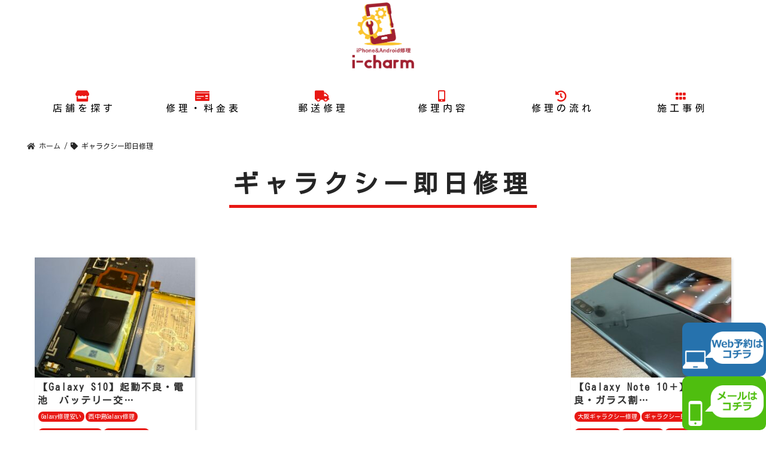

--- FILE ---
content_type: text/html; charset=UTF-8
request_url: https://smartphone-icharm.com/tag/%E3%82%AE%E3%83%A3%E3%83%A9%E3%82%AF%E3%82%B7%E3%83%BC%E5%8D%B3%E6%97%A5%E4%BF%AE%E7%90%86/
body_size: 11038
content:
<!DOCTYPE html>
<html lang="ja">

<head>
	<meta charset="UTF-8">
	<meta name="google-site-verification" content="cEAEECInBpJtuvq_9i095f6_kW6kbASmsnsTh6VK2no" />
	<title>ギャラクシー即日修理 | スマホ タブレット ゲーム機 修理店</title>
	<meta name="viewport" content="width=device-width,initial-scale=1.0">
	<link rel="shortcut icon" href="https://smartphone-icharm.com/wp-content/themes/mr-design000/images/favicon.ico">
	<link rel="stylesheet" href="https://smartphone-icharm.com/wp-content/themes/mr-design000/style.css?20260202-0611" media="screen">
	<link rel="stylesheet" href="https://smartphone-icharm.com/wp-content/themes/mr-design000/advanced.css" type="text/css" />
	<link rel="stylesheet" href="https://smartphone-icharm.com/wp-content/themes/mr-design000/slider/jquery.bxslider.css" type="text/css" />
	<script src="//ajax.googleapis.com/ajax/libs/jquery/1.11.0/jquery.min.js"></script>
	<script src="https://cdnjs.cloudflare.com/ajax/libs/jquery-cookie/1.4.1/jquery.cookie.min.js"></script>
	<script src="https://smartphone-icharm.com/wp-content/themes/mr-design000/slider/jquery.bxslider.min.js"></script>
	<script src="https://smartphone-icharm.com/wp-content/themes/mr-design000/js/wow.js"></script>
	<link href="https://fonts.googleapis.com/css?family=Kosugi&display=swap" rel="stylesheet">
	<link rel="stylesheet" href="https://smartphone-icharm.com/wp-content/themes/mr-design000/animate.css" type="text/css" />
	<script type='text/javascript' src='https://smartphone-icharm.com/wp-content/themes/mr-design000/js/utility.js?ver=5.0.3'></script>
	<link rel="stylesheet" href="https://cdnjs.cloudflare.com/ajax/libs/font-awesome-animation/0.0.10/font-awesome-animation.css" type="text/css" media="all" />
	<link href="https://use.fontawesome.com/releases/v5.6.1/css/all.css" rel="stylesheet">
	<meta name='robots' content='max-image-preview:large' />

<!-- Google Tag Manager for WordPress by gtm4wp.com -->
<script data-cfasync="false" data-pagespeed-no-defer>
	var gtm4wp_datalayer_name = "dataLayer";
	var dataLayer = dataLayer || [];
</script>
<!-- End Google Tag Manager for WordPress by gtm4wp.com --><link rel='dns-prefetch' href='//ajax.googleapis.com' />
<link rel='dns-prefetch' href='//stats.wp.com' />
<link rel="alternate" type="application/rss+xml" title="スマホ タブレット ゲーム機 修理店 &raquo; フィード" href="https://smartphone-icharm.com/feed/" />
<link rel="alternate" type="application/rss+xml" title="スマホ タブレット ゲーム機 修理店 &raquo; コメントフィード" href="https://smartphone-icharm.com/comments/feed/" />
<link rel="alternate" type="application/rss+xml" title="スマホ タブレット ゲーム機 修理店 &raquo; ギャラクシー即日修理 タグのフィード" href="https://smartphone-icharm.com/tag/%e3%82%ae%e3%83%a3%e3%83%a9%e3%82%af%e3%82%b7%e3%83%bc%e5%8d%b3%e6%97%a5%e4%bf%ae%e7%90%86/feed/" />
<style id='wp-img-auto-sizes-contain-inline-css' type='text/css'>
img:is([sizes=auto i],[sizes^="auto," i]){contain-intrinsic-size:3000px 1500px}
/*# sourceURL=wp-img-auto-sizes-contain-inline-css */
</style>
<style id='wp-emoji-styles-inline-css' type='text/css'>

	img.wp-smiley, img.emoji {
		display: inline !important;
		border: none !important;
		box-shadow: none !important;
		height: 1em !important;
		width: 1em !important;
		margin: 0 0.07em !important;
		vertical-align: -0.1em !important;
		background: none !important;
		padding: 0 !important;
	}
/*# sourceURL=wp-emoji-styles-inline-css */
</style>
<style id='wp-block-library-inline-css' type='text/css'>
:root{--wp-block-synced-color:#7a00df;--wp-block-synced-color--rgb:122,0,223;--wp-bound-block-color:var(--wp-block-synced-color);--wp-editor-canvas-background:#ddd;--wp-admin-theme-color:#007cba;--wp-admin-theme-color--rgb:0,124,186;--wp-admin-theme-color-darker-10:#006ba1;--wp-admin-theme-color-darker-10--rgb:0,107,160.5;--wp-admin-theme-color-darker-20:#005a87;--wp-admin-theme-color-darker-20--rgb:0,90,135;--wp-admin-border-width-focus:2px}@media (min-resolution:192dpi){:root{--wp-admin-border-width-focus:1.5px}}.wp-element-button{cursor:pointer}:root .has-very-light-gray-background-color{background-color:#eee}:root .has-very-dark-gray-background-color{background-color:#313131}:root .has-very-light-gray-color{color:#eee}:root .has-very-dark-gray-color{color:#313131}:root .has-vivid-green-cyan-to-vivid-cyan-blue-gradient-background{background:linear-gradient(135deg,#00d084,#0693e3)}:root .has-purple-crush-gradient-background{background:linear-gradient(135deg,#34e2e4,#4721fb 50%,#ab1dfe)}:root .has-hazy-dawn-gradient-background{background:linear-gradient(135deg,#faaca8,#dad0ec)}:root .has-subdued-olive-gradient-background{background:linear-gradient(135deg,#fafae1,#67a671)}:root .has-atomic-cream-gradient-background{background:linear-gradient(135deg,#fdd79a,#004a59)}:root .has-nightshade-gradient-background{background:linear-gradient(135deg,#330968,#31cdcf)}:root .has-midnight-gradient-background{background:linear-gradient(135deg,#020381,#2874fc)}:root{--wp--preset--font-size--normal:16px;--wp--preset--font-size--huge:42px}.has-regular-font-size{font-size:1em}.has-larger-font-size{font-size:2.625em}.has-normal-font-size{font-size:var(--wp--preset--font-size--normal)}.has-huge-font-size{font-size:var(--wp--preset--font-size--huge)}.has-text-align-center{text-align:center}.has-text-align-left{text-align:left}.has-text-align-right{text-align:right}.has-fit-text{white-space:nowrap!important}#end-resizable-editor-section{display:none}.aligncenter{clear:both}.items-justified-left{justify-content:flex-start}.items-justified-center{justify-content:center}.items-justified-right{justify-content:flex-end}.items-justified-space-between{justify-content:space-between}.screen-reader-text{border:0;clip-path:inset(50%);height:1px;margin:-1px;overflow:hidden;padding:0;position:absolute;width:1px;word-wrap:normal!important}.screen-reader-text:focus{background-color:#ddd;clip-path:none;color:#444;display:block;font-size:1em;height:auto;left:5px;line-height:normal;padding:15px 23px 14px;text-decoration:none;top:5px;width:auto;z-index:100000}html :where(.has-border-color){border-style:solid}html :where([style*=border-top-color]){border-top-style:solid}html :where([style*=border-right-color]){border-right-style:solid}html :where([style*=border-bottom-color]){border-bottom-style:solid}html :where([style*=border-left-color]){border-left-style:solid}html :where([style*=border-width]){border-style:solid}html :where([style*=border-top-width]){border-top-style:solid}html :where([style*=border-right-width]){border-right-style:solid}html :where([style*=border-bottom-width]){border-bottom-style:solid}html :where([style*=border-left-width]){border-left-style:solid}html :where(img[class*=wp-image-]){height:auto;max-width:100%}:where(figure){margin:0 0 1em}html :where(.is-position-sticky){--wp-admin--admin-bar--position-offset:var(--wp-admin--admin-bar--height,0px)}@media screen and (max-width:600px){html :where(.is-position-sticky){--wp-admin--admin-bar--position-offset:0px}}

/*# sourceURL=wp-block-library-inline-css */
</style><style id='global-styles-inline-css' type='text/css'>
:root{--wp--preset--aspect-ratio--square: 1;--wp--preset--aspect-ratio--4-3: 4/3;--wp--preset--aspect-ratio--3-4: 3/4;--wp--preset--aspect-ratio--3-2: 3/2;--wp--preset--aspect-ratio--2-3: 2/3;--wp--preset--aspect-ratio--16-9: 16/9;--wp--preset--aspect-ratio--9-16: 9/16;--wp--preset--color--black: #000000;--wp--preset--color--cyan-bluish-gray: #abb8c3;--wp--preset--color--white: #ffffff;--wp--preset--color--pale-pink: #f78da7;--wp--preset--color--vivid-red: #cf2e2e;--wp--preset--color--luminous-vivid-orange: #ff6900;--wp--preset--color--luminous-vivid-amber: #fcb900;--wp--preset--color--light-green-cyan: #7bdcb5;--wp--preset--color--vivid-green-cyan: #00d084;--wp--preset--color--pale-cyan-blue: #8ed1fc;--wp--preset--color--vivid-cyan-blue: #0693e3;--wp--preset--color--vivid-purple: #9b51e0;--wp--preset--gradient--vivid-cyan-blue-to-vivid-purple: linear-gradient(135deg,rgb(6,147,227) 0%,rgb(155,81,224) 100%);--wp--preset--gradient--light-green-cyan-to-vivid-green-cyan: linear-gradient(135deg,rgb(122,220,180) 0%,rgb(0,208,130) 100%);--wp--preset--gradient--luminous-vivid-amber-to-luminous-vivid-orange: linear-gradient(135deg,rgb(252,185,0) 0%,rgb(255,105,0) 100%);--wp--preset--gradient--luminous-vivid-orange-to-vivid-red: linear-gradient(135deg,rgb(255,105,0) 0%,rgb(207,46,46) 100%);--wp--preset--gradient--very-light-gray-to-cyan-bluish-gray: linear-gradient(135deg,rgb(238,238,238) 0%,rgb(169,184,195) 100%);--wp--preset--gradient--cool-to-warm-spectrum: linear-gradient(135deg,rgb(74,234,220) 0%,rgb(151,120,209) 20%,rgb(207,42,186) 40%,rgb(238,44,130) 60%,rgb(251,105,98) 80%,rgb(254,248,76) 100%);--wp--preset--gradient--blush-light-purple: linear-gradient(135deg,rgb(255,206,236) 0%,rgb(152,150,240) 100%);--wp--preset--gradient--blush-bordeaux: linear-gradient(135deg,rgb(254,205,165) 0%,rgb(254,45,45) 50%,rgb(107,0,62) 100%);--wp--preset--gradient--luminous-dusk: linear-gradient(135deg,rgb(255,203,112) 0%,rgb(199,81,192) 50%,rgb(65,88,208) 100%);--wp--preset--gradient--pale-ocean: linear-gradient(135deg,rgb(255,245,203) 0%,rgb(182,227,212) 50%,rgb(51,167,181) 100%);--wp--preset--gradient--electric-grass: linear-gradient(135deg,rgb(202,248,128) 0%,rgb(113,206,126) 100%);--wp--preset--gradient--midnight: linear-gradient(135deg,rgb(2,3,129) 0%,rgb(40,116,252) 100%);--wp--preset--font-size--small: 13px;--wp--preset--font-size--medium: 20px;--wp--preset--font-size--large: 36px;--wp--preset--font-size--x-large: 42px;--wp--preset--spacing--20: 0.44rem;--wp--preset--spacing--30: 0.67rem;--wp--preset--spacing--40: 1rem;--wp--preset--spacing--50: 1.5rem;--wp--preset--spacing--60: 2.25rem;--wp--preset--spacing--70: 3.38rem;--wp--preset--spacing--80: 5.06rem;--wp--preset--shadow--natural: 6px 6px 9px rgba(0, 0, 0, 0.2);--wp--preset--shadow--deep: 12px 12px 50px rgba(0, 0, 0, 0.4);--wp--preset--shadow--sharp: 6px 6px 0px rgba(0, 0, 0, 0.2);--wp--preset--shadow--outlined: 6px 6px 0px -3px rgb(255, 255, 255), 6px 6px rgb(0, 0, 0);--wp--preset--shadow--crisp: 6px 6px 0px rgb(0, 0, 0);}:where(.is-layout-flex){gap: 0.5em;}:where(.is-layout-grid){gap: 0.5em;}body .is-layout-flex{display: flex;}.is-layout-flex{flex-wrap: wrap;align-items: center;}.is-layout-flex > :is(*, div){margin: 0;}body .is-layout-grid{display: grid;}.is-layout-grid > :is(*, div){margin: 0;}:where(.wp-block-columns.is-layout-flex){gap: 2em;}:where(.wp-block-columns.is-layout-grid){gap: 2em;}:where(.wp-block-post-template.is-layout-flex){gap: 1.25em;}:where(.wp-block-post-template.is-layout-grid){gap: 1.25em;}.has-black-color{color: var(--wp--preset--color--black) !important;}.has-cyan-bluish-gray-color{color: var(--wp--preset--color--cyan-bluish-gray) !important;}.has-white-color{color: var(--wp--preset--color--white) !important;}.has-pale-pink-color{color: var(--wp--preset--color--pale-pink) !important;}.has-vivid-red-color{color: var(--wp--preset--color--vivid-red) !important;}.has-luminous-vivid-orange-color{color: var(--wp--preset--color--luminous-vivid-orange) !important;}.has-luminous-vivid-amber-color{color: var(--wp--preset--color--luminous-vivid-amber) !important;}.has-light-green-cyan-color{color: var(--wp--preset--color--light-green-cyan) !important;}.has-vivid-green-cyan-color{color: var(--wp--preset--color--vivid-green-cyan) !important;}.has-pale-cyan-blue-color{color: var(--wp--preset--color--pale-cyan-blue) !important;}.has-vivid-cyan-blue-color{color: var(--wp--preset--color--vivid-cyan-blue) !important;}.has-vivid-purple-color{color: var(--wp--preset--color--vivid-purple) !important;}.has-black-background-color{background-color: var(--wp--preset--color--black) !important;}.has-cyan-bluish-gray-background-color{background-color: var(--wp--preset--color--cyan-bluish-gray) !important;}.has-white-background-color{background-color: var(--wp--preset--color--white) !important;}.has-pale-pink-background-color{background-color: var(--wp--preset--color--pale-pink) !important;}.has-vivid-red-background-color{background-color: var(--wp--preset--color--vivid-red) !important;}.has-luminous-vivid-orange-background-color{background-color: var(--wp--preset--color--luminous-vivid-orange) !important;}.has-luminous-vivid-amber-background-color{background-color: var(--wp--preset--color--luminous-vivid-amber) !important;}.has-light-green-cyan-background-color{background-color: var(--wp--preset--color--light-green-cyan) !important;}.has-vivid-green-cyan-background-color{background-color: var(--wp--preset--color--vivid-green-cyan) !important;}.has-pale-cyan-blue-background-color{background-color: var(--wp--preset--color--pale-cyan-blue) !important;}.has-vivid-cyan-blue-background-color{background-color: var(--wp--preset--color--vivid-cyan-blue) !important;}.has-vivid-purple-background-color{background-color: var(--wp--preset--color--vivid-purple) !important;}.has-black-border-color{border-color: var(--wp--preset--color--black) !important;}.has-cyan-bluish-gray-border-color{border-color: var(--wp--preset--color--cyan-bluish-gray) !important;}.has-white-border-color{border-color: var(--wp--preset--color--white) !important;}.has-pale-pink-border-color{border-color: var(--wp--preset--color--pale-pink) !important;}.has-vivid-red-border-color{border-color: var(--wp--preset--color--vivid-red) !important;}.has-luminous-vivid-orange-border-color{border-color: var(--wp--preset--color--luminous-vivid-orange) !important;}.has-luminous-vivid-amber-border-color{border-color: var(--wp--preset--color--luminous-vivid-amber) !important;}.has-light-green-cyan-border-color{border-color: var(--wp--preset--color--light-green-cyan) !important;}.has-vivid-green-cyan-border-color{border-color: var(--wp--preset--color--vivid-green-cyan) !important;}.has-pale-cyan-blue-border-color{border-color: var(--wp--preset--color--pale-cyan-blue) !important;}.has-vivid-cyan-blue-border-color{border-color: var(--wp--preset--color--vivid-cyan-blue) !important;}.has-vivid-purple-border-color{border-color: var(--wp--preset--color--vivid-purple) !important;}.has-vivid-cyan-blue-to-vivid-purple-gradient-background{background: var(--wp--preset--gradient--vivid-cyan-blue-to-vivid-purple) !important;}.has-light-green-cyan-to-vivid-green-cyan-gradient-background{background: var(--wp--preset--gradient--light-green-cyan-to-vivid-green-cyan) !important;}.has-luminous-vivid-amber-to-luminous-vivid-orange-gradient-background{background: var(--wp--preset--gradient--luminous-vivid-amber-to-luminous-vivid-orange) !important;}.has-luminous-vivid-orange-to-vivid-red-gradient-background{background: var(--wp--preset--gradient--luminous-vivid-orange-to-vivid-red) !important;}.has-very-light-gray-to-cyan-bluish-gray-gradient-background{background: var(--wp--preset--gradient--very-light-gray-to-cyan-bluish-gray) !important;}.has-cool-to-warm-spectrum-gradient-background{background: var(--wp--preset--gradient--cool-to-warm-spectrum) !important;}.has-blush-light-purple-gradient-background{background: var(--wp--preset--gradient--blush-light-purple) !important;}.has-blush-bordeaux-gradient-background{background: var(--wp--preset--gradient--blush-bordeaux) !important;}.has-luminous-dusk-gradient-background{background: var(--wp--preset--gradient--luminous-dusk) !important;}.has-pale-ocean-gradient-background{background: var(--wp--preset--gradient--pale-ocean) !important;}.has-electric-grass-gradient-background{background: var(--wp--preset--gradient--electric-grass) !important;}.has-midnight-gradient-background{background: var(--wp--preset--gradient--midnight) !important;}.has-small-font-size{font-size: var(--wp--preset--font-size--small) !important;}.has-medium-font-size{font-size: var(--wp--preset--font-size--medium) !important;}.has-large-font-size{font-size: var(--wp--preset--font-size--large) !important;}.has-x-large-font-size{font-size: var(--wp--preset--font-size--x-large) !important;}
/*# sourceURL=global-styles-inline-css */
</style>

<style id='classic-theme-styles-inline-css' type='text/css'>
/*! This file is auto-generated */
.wp-block-button__link{color:#fff;background-color:#32373c;border-radius:9999px;box-shadow:none;text-decoration:none;padding:calc(.667em + 2px) calc(1.333em + 2px);font-size:1.125em}.wp-block-file__button{background:#32373c;color:#fff;text-decoration:none}
/*# sourceURL=/wp-includes/css/classic-themes.min.css */
</style>
<link rel='stylesheet' id='contact-form-7-css' href='https://smartphone-icharm.com/wp-content/plugins/contact-form-7/includes/css/styles.css?ver=5.5.6.1' type='text/css' media='all' />
<link rel='stylesheet' id='jquery-ui-theme-css' href='https://ajax.googleapis.com/ajax/libs/jqueryui/1.11.4/themes/smoothness/jquery-ui.min.css?ver=1.11.4' type='text/css' media='all' />
<link rel='stylesheet' id='jquery-ui-timepicker-css' href='https://smartphone-icharm.com/wp-content/plugins/contact-form-7-datepicker/js/jquery-ui-timepicker/jquery-ui-timepicker-addon.min.css?ver=6.9' type='text/css' media='all' />
<link rel='stylesheet' id='aurora-heatmap-css' href='https://smartphone-icharm.com/wp-content/plugins/aurora-heatmap/style.css?ver=1.7.1' type='text/css' media='all' />
<script type="text/javascript" src="https://smartphone-icharm.com/wp-includes/js/jquery/jquery.min.js?ver=3.7.1" id="jquery-core-js"></script>
<script type="text/javascript" src="https://smartphone-icharm.com/wp-includes/js/jquery/jquery-migrate.min.js?ver=3.4.1" id="jquery-migrate-js"></script>
<script type="text/javascript" id="aurora-heatmap-js-extra">
/* <![CDATA[ */
var aurora_heatmap = {"_mode":"reporter","ajax_url":"https://smartphone-icharm.com/wp-admin/admin-ajax.php","action":"aurora_heatmap","reports":"click_pc,click_mobile","debug":"0","ajax_delay_time":"3000","ajax_interval":"10","ajax_bulk":null};
//# sourceURL=aurora-heatmap-js-extra
/* ]]> */
</script>
<script type="text/javascript" src="https://smartphone-icharm.com/wp-content/plugins/aurora-heatmap/js/aurora-heatmap.min.js?ver=1.7.1" id="aurora-heatmap-js"></script>
<link rel="https://api.w.org/" href="https://smartphone-icharm.com/wp-json/" /><link rel="alternate" title="JSON" type="application/json" href="https://smartphone-icharm.com/wp-json/wp/v2/tags/421" /><link rel="EditURI" type="application/rsd+xml" title="RSD" href="https://smartphone-icharm.com/xmlrpc.php?rsd" />
<meta name="generator" content="WordPress 6.9" />
	<style>img#wpstats{display:none}</style>
		
<!-- Google Tag Manager for WordPress by gtm4wp.com -->
<!-- GTM Container placement set to footer -->
<script data-cfasync="false" data-pagespeed-no-defer>
	var dataLayer_content = {"pagePostType":"post","pagePostType2":"tag-post"};
	dataLayer.push( dataLayer_content );
</script>
<script data-cfasync="false">
(function(w,d,s,l,i){w[l]=w[l]||[];w[l].push({'gtm.start':
new Date().getTime(),event:'gtm.js'});var f=d.getElementsByTagName(s)[0],
j=d.createElement(s),dl=l!='dataLayer'?'&l='+l:'';j.async=true;j.src=
'//www.googletagmanager.com/gtm.'+'js?id='+i+dl;f.parentNode.insertBefore(j,f);
})(window,document,'script','dataLayer','GTM-MC54BZW');
</script>
<!-- End Google Tag Manager -->
<!-- End Google Tag Manager for WordPress by gtm4wp.com -->
<!-- Jetpack Open Graph Tags -->
<meta property="og:type" content="website" />
<meta property="og:title" content="ギャラクシー即日修理 &#8211; スマホ タブレット ゲーム機 修理店" />
<meta property="og:url" content="https://smartphone-icharm.com/tag/%e3%82%ae%e3%83%a3%e3%83%a9%e3%82%af%e3%82%b7%e3%83%bc%e5%8d%b3%e6%97%a5%e4%bf%ae%e7%90%86/" />
<meta property="og:site_name" content="スマホ タブレット ゲーム機 修理店" />
<meta property="og:image" content="https://s0.wp.com/i/blank.jpg" />
<meta property="og:image:width" content="200" />
<meta property="og:image:height" content="200" />
<meta property="og:image:alt" content="" />
<meta property="og:locale" content="ja_JP" />

<!-- End Jetpack Open Graph Tags -->
	<style type="text/css">
		/*<!-- rtoc -->*/
		.rtoc-mokuji-content {
			background-color: #ffffff;
		}

		.rtoc-mokuji-content.frame1 {
			border: 1px solid #3f9cff;
		}

		.rtoc-mokuji-content #rtoc-mokuji-title {
			color: #3f9cff;
		}

		.rtoc-mokuji-content .rtoc-mokuji li>a {
			color: #555555;
		}

		.rtoc-mokuji-content .mokuji_ul.level-1>.rtoc-item::before {
			background-color: #3f9cff !important;
		}

		.rtoc-mokuji-content .mokuji_ul.level-2>.rtoc-item::before {
			background-color: #3f9cff !important;
		}

		.rtoc-mokuji-content.frame2::before,
		.rtoc-mokuji-content.frame3,
		.rtoc-mokuji-content.frame4,
		.rtoc-mokuji-content.frame5 {
			border-color: #3f9cff !important;
		}

		.rtoc-mokuji-content.frame5::before,
		.rtoc-mokuji-content.frame5::after {
			background-color: #3f9cff;
		}

		.widget_block #rtoc-mokuji-widget-wrapper .rtoc-mokuji.level-1 .rtoc-item.rtoc-current:after,
		.widget #rtoc-mokuji-widget-wrapper .rtoc-mokuji.level-1 .rtoc-item.rtoc-current:after,
		#scrollad #rtoc-mokuji-widget-wrapper .rtoc-mokuji.level-1 .rtoc-item.rtoc-current:after,
		#sideBarTracking #rtoc-mokuji-widget-wrapper .rtoc-mokuji.level-1 .rtoc-item.rtoc-current:after {
			background-color: #3f9cff !important;
		}

		.cls-1,
		.cls-2 {
			stroke: #3f9cff;
		}

		.rtoc-mokuji-content .decimal_ol.level-2>.rtoc-item::before,
		.rtoc-mokuji-content .mokuji_ol.level-2>.rtoc-item::before,
		.rtoc-mokuji-content .decimal_ol.level-2>.rtoc-item::after,
		.rtoc-mokuji-content .decimal_ol.level-2>.rtoc-item::after {
			color: #3f9cff;
			background-color: #3f9cff;
		}

		.rtoc-mokuji-content .rtoc-mokuji.level-1>.rtoc-item::before {
			color: #3f9cff;
		}

		.rtoc-mokuji-content .decimal_ol>.rtoc-item::after {
			background-color: #3f9cff;
		}

		.rtoc-mokuji-content .decimal_ol>.rtoc-item::before {
			color: #3f9cff;
		}

		/*rtoc_return*/
		#rtoc_return a::before {
			background-image: url(https://smartphone-icharm.com/wp-content/plugins/rich-table-of-content/include/../img/rtoc_return.png);
		}

		#rtoc_return a {
			background-color: #3f9cff !important;
		}

		/* アクセントポイント */
		.rtoc-mokuji-content .level-1>.rtoc-item #rtocAC.accent-point::after {
			background-color: #3f9cff;
		}

		.rtoc-mokuji-content .level-2>.rtoc-item #rtocAC.accent-point::after {
			background-color: #3f9cff;
		}
		.rtoc-mokuji-content.frame6,
		.rtoc-mokuji-content.frame7::before,
		.rtoc-mokuji-content.frame8::before {
			border-color: #3f9cff;
		}

		.rtoc-mokuji-content.frame6 #rtoc-mokuji-title,
		.rtoc-mokuji-content.frame7 #rtoc-mokuji-title::after {
			background-color: #3f9cff;
		}

		#rtoc-mokuji-wrapper.rtoc-mokuji-content.rtoc_h2_timeline .mokuji_ol.level-1>.rtoc-item::after,
		#rtoc-mokuji-wrapper.rtoc-mokuji-content.rtoc_h2_timeline .level-1.decimal_ol>.rtoc-item::after,
		#rtoc-mokuji-wrapper.rtoc-mokuji-content.rtoc_h3_timeline .mokuji_ol.level-2>.rtoc-item::after,
		#rtoc-mokuji-wrapper.rtoc-mokuji-content.rtoc_h3_timeline .mokuji_ol.level-2>.rtoc-item::after,
		.rtoc-mokuji-content.frame7 #rtoc-mokuji-title span::after {
			background-color: #3f9cff;
		}

		.widget #rtoc-mokuji-wrapper.rtoc-mokuji-content.frame6 #rtoc-mokuji-title {
			color: #3f9cff;
			background-color: #ffffff;
		}
	</style>
	
	<!-- Global site tag (gtag.js) - Google Analytics -->
	<script async src="https://www.googletagmanager.com/gtag/js?id=UA-105313303-1"></script>
	<script>
	window.dataLayer = window.dataLayer || [];
	function gtag(){dataLayer.push(arguments);}
	gtag('js', new Date());

	gtag('config', 'UA-105313303-1');
	</script>
<link rel='stylesheet' id='rtoc_style-css' href='https://smartphone-icharm.com/wp-content/plugins/rich-table-of-content/css/rtoc_style.css?ver=6.9' type='text/css' media='all' />
</head>

<body class="archive tag tag-421 wp-theme-mr-design000">


	<!-- header -->
	<div id="header" class="clearfix">



		<div class="header_in wow fadeInDown">

			<h1 class="logo"><a href="https://smartphone-icharm.com/"><img class="alignnone wp-image-1794" src="https://smartphone-icharm.com/wp-content/themes/mr-design000/images/newlogo_png.png" alt="" width="240" height="80" /></a></h1>




		</div><!-- /header-in -->



		<nav class="global_nav">

			<div class="global_nav_in">

				<ul class="menu">
					<li><a href="https://smartphone-icharm.com/web-form/"><i class="fas fa-store"></i>店舗を探す</a></li>
					<li><a href="https://smartphone-icharm.com/price/"><i class="fas fa-money-check"></i>修理・料金表</a></li>
					<li><a href="https://smartphone-icharm.com/yuusou"><i class="fas fa-truck"></i>郵送修理</a></li>
					<li><a href="https://smartphone-icharm.com/service/"><i class="fas fa-mobile-alt"></i>修理内容</a></li>
					<li><a href="https://smartphone-icharm.com/flow/"><i class="fas fa-history"></i>修理の流れ</a></li>
					<li><a href="https://smartphone-icharm.com/category/examples/"><i class="fas fa-grip-horizontal"></i>施工事例</a></li>

				</ul>

				<div class="box_head_contact">

					<div class="sp_bunner">
						<a href="https://select-type.com/rsv/?id=aK8VZ9KZtKU">
							<img class="icon" src="https://smartphone-icharm.com/wp-content/themes/mr-design000/images/note.png" alt="">
							<img class="hukidashi" src="https://smartphone-icharm.com/wp-content/themes/mr-design000/images/webing@2x.png" alt="">
						</a>

					</div>

					<div class="sp_bunner">
						<a href="https://smartphone-icharm.com/web-contactform/">
							<img class="icon" src="https://smartphone-icharm.com/wp-content/themes/mr-design000/images/iphone.png" alt="">
							<img class="hukidashi" src="https://smartphone-icharm.com/wp-content/themes/mr-design000/images/mailing.png" alt="">
						</a>

					</div>
				</div>

			</div>


	</div>


	<div id="toggle">
		<div class="toggle_in">
			<span></span>
			<span></span>
			<span></span>
		</div>
	</div>

	</nav>


	<!-- -->

	




		</div><!-- /header -->			<!-- main -->
			<div id="main">
			<div class="main_in">
                                <ol class="breadcrumb clearfix"><li itemscope="itemscope" itemtype="http://data-vocabulary.org/Breadcrumb"><a href="https://smartphone-icharm.com" itemprop="url"><i class="fa fa-home"></i> <span itemprop="title">ホーム</span></a> / </li><li><i class="fa fa-tag"></i> ギャラクシー即日修理</li></ol>			<div class="page_wrap">				
		

				

					
                        <header class="post_header">
	
							<h1 class="archive_title al_c"><span>ギャラクシー即日修理</span></h1>
                        </header>
<div class="archive_wrap">	
	
	
	
				
					

	
	
	
<div class="box_archive">
		
	
<a href="https://smartphone-icharm.com/%e3%80%90galaxy-s10%e3%80%91%e8%b5%b7%e5%8b%95%e4%b8%8d%e8%89%af%e3%83%bb%e9%9b%bb%e6%b1%a0%e3%80%80%e3%83%90%e3%83%83%e3%83%86%e3%83%aa%e3%83%bc%e4%ba%a4%e6%8f%9b%e3%80%80%e5%a4%a7%e9%98%aa%e5%b8%82/"><img width="300" height="225" src="https://smartphone-icharm.com/wp-content/uploads/2024/06/IMG_5041-300x225.jpg" class="attachment-32_thumb size-32_thumb wp-post-image" alt="" decoding="async" fetchpriority="high" srcset="https://smartphone-icharm.com/wp-content/uploads/2024/06/IMG_5041-300x225.jpg 300w, https://smartphone-icharm.com/wp-content/uploads/2024/06/IMG_5041-800x600.jpg 800w" sizes="(max-width: 300px) 100vw, 300px" /></a>
	

	
		
			<div class="box_archive_title">
	
				<h2><a title="【Galaxy S10】起動不良・電池　バッテリー交換　大阪市北区豊崎からのご来店" href="https://smartphone-icharm.com/%e3%80%90galaxy-s10%e3%80%91%e8%b5%b7%e5%8b%95%e4%b8%8d%e8%89%af%e3%83%bb%e9%9b%bb%e6%b1%a0%e3%80%80%e3%83%90%e3%83%83%e3%83%86%e3%83%aa%e3%83%bc%e4%ba%a4%e6%8f%9b%e3%80%80%e5%a4%a7%e9%98%aa%e5%b8%82/">
【Galaxy S10】起動不良・電池　バッテリー交…</a></h2>
				

				
			<span class="box_archive_tag"><a href="https://smartphone-icharm.com/tag/galaxy%e4%bf%ae%e7%90%86%e5%ae%89%e3%81%84/" rel="tag">Galaxy修理安い</a></span><span class="box_archive_tag"><a href="https://smartphone-icharm.com/tag/%e8%a5%bf%e4%b8%ad%e5%b3%b6galaxy%e4%bf%ae%e7%90%86/" rel="tag">西中島Galaxy修理</a></span><span class="box_archive_tag"><a href="https://smartphone-icharm.com/tag/galaxy%e3%83%90%e3%83%83%e3%83%86%e3%83%aa%e3%83%bc%e4%ba%a4%e6%8f%9b/" rel="tag">Galaxyバッテリー交換</a></span><span class="box_archive_tag"><a href="https://smartphone-icharm.com/tag/%e5%8d%97%e6%96%b9galaxy%e4%bf%ae%e7%90%86/" rel="tag">南方Galaxy修理</a></span><span class="box_archive_tag"><a href="https://smartphone-icharm.com/tag/%e3%82%ae%e3%83%a3%e3%83%a9%e3%82%af%e3%82%b7%e3%83%bc%e4%bf%ae%e7%90%86/" rel="tag">ギャラクシー修理</a></span><span class="box_archive_tag"><a href="https://smartphone-icharm.com/tag/galaxy%e4%bf%ae%e7%90%86%e3%83%90%e3%83%83%e3%83%86%e3%83%aa%e3%83%bc%e4%ba%a4%e6%8f%9b/" rel="tag">Galaxy修理バッテリー交換</a></span><span class="box_archive_tag"><a href="https://smartphone-icharm.com/tag/%e3%82%ae%e3%83%a3%e3%83%a9%e3%82%af%e3%82%b7%e3%83%bc%e3%83%90%e3%83%83%e3%83%86%e3%83%aa%e3%83%bc%e4%ba%a4%e6%8f%9b/" rel="tag">ギャラクシーバッテリー交換</a></span><span class="box_archive_tag"><a href="https://smartphone-icharm.com/tag/%e5%a4%a7%e9%98%aagalaxy%e4%bf%ae%e7%90%86/" rel="tag">大阪Galaxy修理</a></span><span class="box_archive_tag"><a href="https://smartphone-icharm.com/tag/%e3%82%ae%e3%83%a3%e3%83%a9%e3%82%af%e3%82%b7%e3%83%bc%e5%8d%b3%e6%97%a5%e4%bf%ae%e7%90%86/" rel="tag">ギャラクシー即日修理</a></span><span class="box_archive_tag"><a href="https://smartphone-icharm.com/tag/galaxy%e5%8d%b3%e6%97%a5%e4%bf%ae%e7%90%86/" rel="tag">Galaxy即日修理</a></span><span class="box_archive_tag"><a href="https://smartphone-icharm.com/tag/%e6%96%b0%e5%a4%a7%e9%98%aa%e6%9c%80%e5%ae%89%e4%bf%ae%e7%90%86/" rel="tag">新大阪最安修理</a></span><span class="box_archive_tag"><a href="https://smartphone-icharm.com/tag/samsung%e4%bf%ae%e7%90%86/" rel="tag">Samsung修理</a></span><span class="box_archive_tag"><a href="https://smartphone-icharm.com/tag/galaxy%e6%9c%80%e5%ae%89%e4%bf%ae%e7%90%86/" rel="tag">Galaxy最安修理</a></span>	
				

								
	</div>
				
	</div>	
			

	

					
					

	
	
	
<div class="box_archive">
		
	
<a href="https://smartphone-icharm.com/%e3%80%90galaxy-note-10%ef%bc%8b%e3%80%91%e6%b6%b2%e6%99%b6%e4%b8%8d%e8%89%af%e3%83%bb%e3%82%ac%e3%83%a9%e3%82%b9%e5%89%b2%e3%82%8c%e4%bf%ae%e7%90%86%e3%80%80%e5%8c%97%e5%8c%ba%e8%b1%8a%e5%b4%8e/"><img width="300" height="225" src="https://smartphone-icharm.com/wp-content/uploads/2024/06/IMG_5066-300x225.jpg" class="attachment-32_thumb size-32_thumb wp-post-image" alt="" decoding="async" srcset="https://smartphone-icharm.com/wp-content/uploads/2024/06/IMG_5066-300x225.jpg 300w, https://smartphone-icharm.com/wp-content/uploads/2024/06/IMG_5066-800x600.jpg 800w" sizes="(max-width: 300px) 100vw, 300px" /></a>
	

	
		
			<div class="box_archive_title">
	
				<h2><a title="【Galaxy Note 10＋】液晶不良・ガラス割れ修理　北区豊崎からのご来店" href="https://smartphone-icharm.com/%e3%80%90galaxy-note-10%ef%bc%8b%e3%80%91%e6%b6%b2%e6%99%b6%e4%b8%8d%e8%89%af%e3%83%bb%e3%82%ac%e3%83%a9%e3%82%b9%e5%89%b2%e3%82%8c%e4%bf%ae%e7%90%86%e3%80%80%e5%8c%97%e5%8c%ba%e8%b1%8a%e5%b4%8e/">
【Galaxy Note 10＋】液晶不良・ガラス割…</a></h2>
				

				
			<span class="box_archive_tag"><a href="https://smartphone-icharm.com/tag/%e5%a4%a7%e9%98%aa%e3%82%ae%e3%83%a3%e3%83%a9%e3%82%af%e3%82%b7%e3%83%bc%e4%bf%ae%e7%90%86/" rel="tag">大阪ギャラクシー修理</a></span><span class="box_archive_tag"><a href="https://smartphone-icharm.com/tag/%e3%82%ae%e3%83%a3%e3%83%a9%e3%82%af%e3%82%b7%e3%83%bc%e5%8d%b3%e6%97%a5%e4%bf%ae%e7%90%86/" rel="tag">ギャラクシー即日修理</a></span><span class="box_archive_tag"><a href="https://smartphone-icharm.com/tag/galaxy%e5%8d%b3%e6%97%a5%e4%bf%ae%e7%90%86/" rel="tag">Galaxy即日修理</a></span><span class="box_archive_tag"><a href="https://smartphone-icharm.com/tag/%e5%8d%97%e6%96%b9%e6%9c%80%e5%ae%89%e4%bf%ae%e7%90%86/" rel="tag">南方最安修理</a></span><span class="box_archive_tag"><a href="https://smartphone-icharm.com/tag/%e6%96%b0%e5%a4%a7%e9%98%aa%e6%9c%80%e5%ae%89%e4%bf%ae%e7%90%86/" rel="tag">新大阪最安修理</a></span><span class="box_archive_tag"><a href="https://smartphone-icharm.com/tag/%e5%a4%a7%e9%98%aa%e5%b8%82%e6%9c%80%e5%ae%89%e4%bf%ae%e7%90%86/" rel="tag">大阪市最安修理</a></span><span class="box_archive_tag"><a href="https://smartphone-icharm.com/tag/%e3%83%87%e3%83%bc%e3%82%bf%e3%81%9d%e3%81%ae%e3%81%be%e3%81%be/" rel="tag">データそのまま</a></span><span class="box_archive_tag"><a href="https://smartphone-icharm.com/tag/galaxy%e4%bf%ae%e7%90%86/" rel="tag">Galaxy修理</a></span><span class="box_archive_tag"><a href="https://smartphone-icharm.com/tag/%e8%a5%bf%e4%b8%ad%e5%b3%b6%e6%9c%80%e5%ae%89%e4%bf%ae%e7%90%86/" rel="tag">西中島最安修理</a></span><span class="box_archive_tag"><a href="https://smartphone-icharm.com/tag/%e5%a4%a7%e9%98%aagalaxy%e4%bf%ae%e7%90%86/" rel="tag">大阪Galaxy修理</a></span>	
				

								
	</div>
				
	</div>	
			

	

					
</div>		
	
	
	
				





							</div><!-- /post_wrap -->				


			</div><!-- /main_in -->			
			</div><!-- /main -->

		</div>
		<!-- /container -->

	<!-- footer -->
	<div id="footer">

		
		<div class="footer_in box_flex">


			<div class="w20">
				<h3><span>サービス内容</span></h3>
				<ul>
					<li><a href="/service#ekisyou">画面修理</a></li>
					<li><a href="https://smartphone-icharm.com/service#batteri-">バッテリー交換</a></li>
					<li><a href="https://smartphone-icharm.com/service#supi-ka-">イヤースピーカー交換</a></li>
					<li><a href="https://smartphone-icharm.com/service#kamera">カメラ交換</a></li>
					<li><a href="https://smartphone-icharm.com/service#botan">ホームボタン交換</a></li>
					<li><a href="https://smartphone-icharm.com/service#dokku">ドックコネクター交換</a></li>
					<li><a href="https://smartphone-icharm.com/service#iyahon">イヤホンジャック交換</a></li>
					<li><a href="https://smartphone-icharm.com/service#suibotu">水没修理</a></li>
					<li><a href="https://smartphone-icharm.com/service#de-tafukkyu">データ復旧・取り出し</a></li>
				</ul>
			</div>

			<div class="w20">
				<h3><span>サービスについて</span></h3>
				<ul>
					<li><a href="/flow/">修理の流れ</a></li>
					<li><a href="/yuusou/">郵送修理</a></li>
					<li><a href="/qa/">よくある質問</a></li>
				</ul>
			</div>

			<div class="w20">
				<h3><span>店舗案内</span></h3>
				<ul>
					<li><a href="https://smartphone-icharm.com/jyusou/">十三店</a></li>
					<li><a href="https://smartphone-icharm.com/nisinakajimaminamikata/">新大阪西中島店</a></li>
					<li><a href="/fc/">FC加盟店募集</a></li>
				</ul>
			</div>

			<div class="w20">
				<h3><span>i-charmについて</span></h3>
				<ul>

					<li><a href="/company/">会社概要</a></li>
					<li><a href="/privacyp/">プライバシーポリシー</a></li>
					<li><a href="/company#contact">お問い合わせ</a></li>
				</ul>
			</div>



			<div class="sp_bunner_box">
				<div class="sp_bunner">
					<a href="tel:070-8479-9990">
						<!-- <span>
							新大阪西中島店
						</span>　-->
						<img class="icon" src="https://smartphone-icharm.com/wp-content/themes/mr-design000/images/phone.png" alt="">
						<img class="hukidashi" src="https://smartphone-icharm.com/wp-content/themes/mr-design000/images/telling.png" alt="">
					</a>
				</div>

				<div class="sp_bunner">
					<a href="https://select-type.com/rsv/?id=aK8VZ9KZtKU">
						<img class="icon" src="https://smartphone-icharm.com/wp-content/themes/mr-design000/images/note.png" alt="">
						<img class="hukidashi" src="https://smartphone-icharm.com/wp-content/themes/mr-design000/images/webing.png" alt="">
					</a>

				</div>

				<div class="sp_bunner">
					<a href="https://smartphone-icharm.com/web-contactform/">
						<img class="icon" src="https://smartphone-icharm.com/wp-content/themes/mr-design000/images/iphone.png" alt="">
						<img class="hukidashi" src="https://smartphone-icharm.com/wp-content/themes/mr-design000/images/mailing.png" alt="">
					</a>

				</div>
			</div>







		</div><!-- /footer_in -->

		<p class="copyright" class="wrapper">&copy; スマホ タブレット ゲーム機 修理店 All Rights Reserved.</p>

	</div><!-- /footer -->

	<script type="speculationrules">
{"prefetch":[{"source":"document","where":{"and":[{"href_matches":"/*"},{"not":{"href_matches":["/wp-*.php","/wp-admin/*","/wp-content/uploads/*","/wp-content/*","/wp-content/plugins/*","/wp-content/themes/mr-design000/*","/*\\?(.+)"]}},{"not":{"selector_matches":"a[rel~=\"nofollow\"]"}},{"not":{"selector_matches":".no-prefetch, .no-prefetch a"}}]},"eagerness":"conservative"}]}
</script>

<!-- GTM Container placement set to footer -->
<!-- Google Tag Manager (noscript) -->
				<noscript><iframe src="https://www.googletagmanager.com/ns.html?id=GTM-MC54BZW" height="0" width="0" style="display:none;visibility:hidden" aria-hidden="true"></iframe></noscript>
<!-- End Google Tag Manager (noscript) --><script type="text/javascript" id="rtoc_js-js-extra">
/* <![CDATA[ */
var rtocScrollAnimation = {"rtocScrollAnimation":"on"};
var rtocBackButton = {"rtocBackButton":"on"};
var rtocBackDisplayPC = {"rtocBackDisplayPC":""};
var rtocOpenText = {"rtocOpenText":"OPEN"};
var rtocCloseText = {"rtocCloseText":"CLOSE"};
//# sourceURL=rtoc_js-js-extra
/* ]]> */
</script>
<script type="text/javascript" src="https://smartphone-icharm.com/wp-content/plugins/rich-table-of-content/js/rtoc_common.js?ver=6.9" id="rtoc_js-js"></script>
<script type="text/javascript" src="https://smartphone-icharm.com/wp-content/plugins/rich-table-of-content/js/rtoc_highlight.js?ver=6.9" id="rtoc_js_highlight-js"></script>
<script type="text/javascript" src="https://smartphone-icharm.com/wp-includes/js/dist/vendor/wp-polyfill.min.js?ver=3.15.0" id="wp-polyfill-js"></script>
<script type="text/javascript" id="contact-form-7-js-extra">
/* <![CDATA[ */
var wpcf7 = {"api":{"root":"https://smartphone-icharm.com/wp-json/","namespace":"contact-form-7/v1"}};
//# sourceURL=contact-form-7-js-extra
/* ]]> */
</script>
<script type="text/javascript" src="https://smartphone-icharm.com/wp-content/plugins/contact-form-7/includes/js/index.js?ver=5.5.6.1" id="contact-form-7-js"></script>
<script type="text/javascript" src="https://smartphone-icharm.com/wp-includes/js/jquery/ui/core.min.js?ver=1.13.3" id="jquery-ui-core-js"></script>
<script type="text/javascript" src="https://smartphone-icharm.com/wp-includes/js/jquery/ui/datepicker.min.js?ver=1.13.3" id="jquery-ui-datepicker-js"></script>
<script type="text/javascript" id="jquery-ui-datepicker-js-after">
/* <![CDATA[ */
jQuery(function(jQuery){jQuery.datepicker.setDefaults({"closeText":"\u9589\u3058\u308b","currentText":"\u4eca\u65e5","monthNames":["1\u6708","2\u6708","3\u6708","4\u6708","5\u6708","6\u6708","7\u6708","8\u6708","9\u6708","10\u6708","11\u6708","12\u6708"],"monthNamesShort":["1\u6708","2\u6708","3\u6708","4\u6708","5\u6708","6\u6708","7\u6708","8\u6708","9\u6708","10\u6708","11\u6708","12\u6708"],"nextText":"\u6b21","prevText":"\u524d","dayNames":["\u65e5\u66dc\u65e5","\u6708\u66dc\u65e5","\u706b\u66dc\u65e5","\u6c34\u66dc\u65e5","\u6728\u66dc\u65e5","\u91d1\u66dc\u65e5","\u571f\u66dc\u65e5"],"dayNamesShort":["\u65e5","\u6708","\u706b","\u6c34","\u6728","\u91d1","\u571f"],"dayNamesMin":["\u65e5","\u6708","\u706b","\u6c34","\u6728","\u91d1","\u571f"],"dateFormat":"yy\u5e74mm\u6708d\u65e5","firstDay":1,"isRTL":false});});
//# sourceURL=jquery-ui-datepicker-js-after
/* ]]> */
</script>
<script type="text/javascript" src="https://ajax.googleapis.com/ajax/libs/jqueryui/1.11.4/i18n/datepicker-ja.min.js?ver=1.11.4" id="jquery-ui-ja-js"></script>
<script type="text/javascript" src="https://smartphone-icharm.com/wp-content/plugins/contact-form-7-datepicker/js/jquery-ui-timepicker/jquery-ui-timepicker-addon.min.js?ver=6.9" id="jquery-ui-timepicker-js"></script>
<script type="text/javascript" src="https://smartphone-icharm.com/wp-content/plugins/contact-form-7-datepicker/js/jquery-ui-timepicker/i18n/jquery-ui-timepicker-ja.js?ver=6.9" id="jquery-ui-timepicker-ja-js"></script>
<script type="text/javascript" src="https://smartphone-icharm.com/wp-includes/js/jquery/ui/mouse.min.js?ver=1.13.3" id="jquery-ui-mouse-js"></script>
<script type="text/javascript" src="https://smartphone-icharm.com/wp-includes/js/jquery/ui/slider.min.js?ver=1.13.3" id="jquery-ui-slider-js"></script>
<script type="text/javascript" src="https://smartphone-icharm.com/wp-includes/js/jquery/ui/controlgroup.min.js?ver=1.13.3" id="jquery-ui-controlgroup-js"></script>
<script type="text/javascript" src="https://smartphone-icharm.com/wp-includes/js/jquery/ui/checkboxradio.min.js?ver=1.13.3" id="jquery-ui-checkboxradio-js"></script>
<script type="text/javascript" src="https://smartphone-icharm.com/wp-includes/js/jquery/ui/button.min.js?ver=1.13.3" id="jquery-ui-button-js"></script>
<script type="text/javascript" src="https://smartphone-icharm.com/wp-content/plugins/contact-form-7-datepicker/js/jquery-ui-sliderAccess.js?ver=6.9" id="jquery-ui-slider-access-js"></script>
<script type="text/javascript" id="jetpack-stats-js-before">
/* <![CDATA[ */
_stq = window._stq || [];
_stq.push([ "view", {"v":"ext","blog":"160467970","post":"0","tz":"9","srv":"smartphone-icharm.com","arch_tag":"%E3%82%AE%E3%83%A3%E3%83%A9%E3%82%AF%E3%82%B7%E3%83%BC%E5%8D%B3%E6%97%A5%E4%BF%AE%E7%90%86","arch_results":"2","j":"1:15.4"} ]);
_stq.push([ "clickTrackerInit", "160467970", "0" ]);
//# sourceURL=jetpack-stats-js-before
/* ]]> */
</script>
<script type="text/javascript" src="https://stats.wp.com/e-202606.js" id="jetpack-stats-js" defer="defer" data-wp-strategy="defer"></script>
<script id="wp-emoji-settings" type="application/json">
{"baseUrl":"https://s.w.org/images/core/emoji/17.0.2/72x72/","ext":".png","svgUrl":"https://s.w.org/images/core/emoji/17.0.2/svg/","svgExt":".svg","source":{"concatemoji":"https://smartphone-icharm.com/wp-includes/js/wp-emoji-release.min.js?ver=6.9"}}
</script>
<script type="module">
/* <![CDATA[ */
/*! This file is auto-generated */
const a=JSON.parse(document.getElementById("wp-emoji-settings").textContent),o=(window._wpemojiSettings=a,"wpEmojiSettingsSupports"),s=["flag","emoji"];function i(e){try{var t={supportTests:e,timestamp:(new Date).valueOf()};sessionStorage.setItem(o,JSON.stringify(t))}catch(e){}}function c(e,t,n){e.clearRect(0,0,e.canvas.width,e.canvas.height),e.fillText(t,0,0);t=new Uint32Array(e.getImageData(0,0,e.canvas.width,e.canvas.height).data);e.clearRect(0,0,e.canvas.width,e.canvas.height),e.fillText(n,0,0);const a=new Uint32Array(e.getImageData(0,0,e.canvas.width,e.canvas.height).data);return t.every((e,t)=>e===a[t])}function p(e,t){e.clearRect(0,0,e.canvas.width,e.canvas.height),e.fillText(t,0,0);var n=e.getImageData(16,16,1,1);for(let e=0;e<n.data.length;e++)if(0!==n.data[e])return!1;return!0}function u(e,t,n,a){switch(t){case"flag":return n(e,"\ud83c\udff3\ufe0f\u200d\u26a7\ufe0f","\ud83c\udff3\ufe0f\u200b\u26a7\ufe0f")?!1:!n(e,"\ud83c\udde8\ud83c\uddf6","\ud83c\udde8\u200b\ud83c\uddf6")&&!n(e,"\ud83c\udff4\udb40\udc67\udb40\udc62\udb40\udc65\udb40\udc6e\udb40\udc67\udb40\udc7f","\ud83c\udff4\u200b\udb40\udc67\u200b\udb40\udc62\u200b\udb40\udc65\u200b\udb40\udc6e\u200b\udb40\udc67\u200b\udb40\udc7f");case"emoji":return!a(e,"\ud83e\u1fac8")}return!1}function f(e,t,n,a){let r;const o=(r="undefined"!=typeof WorkerGlobalScope&&self instanceof WorkerGlobalScope?new OffscreenCanvas(300,150):document.createElement("canvas")).getContext("2d",{willReadFrequently:!0}),s=(o.textBaseline="top",o.font="600 32px Arial",{});return e.forEach(e=>{s[e]=t(o,e,n,a)}),s}function r(e){var t=document.createElement("script");t.src=e,t.defer=!0,document.head.appendChild(t)}a.supports={everything:!0,everythingExceptFlag:!0},new Promise(t=>{let n=function(){try{var e=JSON.parse(sessionStorage.getItem(o));if("object"==typeof e&&"number"==typeof e.timestamp&&(new Date).valueOf()<e.timestamp+604800&&"object"==typeof e.supportTests)return e.supportTests}catch(e){}return null}();if(!n){if("undefined"!=typeof Worker&&"undefined"!=typeof OffscreenCanvas&&"undefined"!=typeof URL&&URL.createObjectURL&&"undefined"!=typeof Blob)try{var e="postMessage("+f.toString()+"("+[JSON.stringify(s),u.toString(),c.toString(),p.toString()].join(",")+"));",a=new Blob([e],{type:"text/javascript"});const r=new Worker(URL.createObjectURL(a),{name:"wpTestEmojiSupports"});return void(r.onmessage=e=>{i(n=e.data),r.terminate(),t(n)})}catch(e){}i(n=f(s,u,c,p))}t(n)}).then(e=>{for(const n in e)a.supports[n]=e[n],a.supports.everything=a.supports.everything&&a.supports[n],"flag"!==n&&(a.supports.everythingExceptFlag=a.supports.everythingExceptFlag&&a.supports[n]);var t;a.supports.everythingExceptFlag=a.supports.everythingExceptFlag&&!a.supports.flag,a.supports.everything||((t=a.source||{}).concatemoji?r(t.concatemoji):t.wpemoji&&t.twemoji&&(r(t.twemoji),r(t.wpemoji)))});
//# sourceURL=https://smartphone-icharm.com/wp-includes/js/wp-emoji-loader.min.js
/* ]]> */
</script>
	</body>

	</html>

--- FILE ---
content_type: text/css
request_url: https://smartphone-icharm.com/wp-content/themes/mr-design000/style.css?20260202-0611
body_size: 9363
content:
@charset "UTF-8";

/*
	Theme Name: MR_design.000
	Description: Easy and Simple theme by <a href="http://webdesignrecipes.com/">Web Design Recipes</a>. WordPressを参考にしたテンプレート。
	Theme URI: http://webdesignrecipes.com/first-time-wordpress-origin-theme/
	Author: 株式会社MarketRiver
	Author URI: https://www.market-river.com/
	Version: 1.0
	License: GNU General Public License
	License URI: http://www.gnu.org/licenses/gpl-2.0.html
	Tags: white, right-sidebar, two-columns

*/

/****************************************

          General Setting

*****************************************/
/*ボックススライダー*/










html {
	-ms-text-size-adjust: 100%;
	-webkit-text-size-adjust: 100%;
}

body {
	margin: 0;
	color: #252525;
	font-family: 'Kosugi', 'Avenir', 'Helvetica Neue', 'Helvetica', 'Arial', 'Hiragino Sans', sans-serif;
	line-height: 1.75;
	word-break: normal;
	overflow-wrap: break-word;
	-webkit-font-smoothing: antialiased;
	-moz-osx-font-smoothing: grayscale;
}

/****************************************

          レイアウト

*****************************************/

#header,
#main,
#global_nav,
#footer,
.bxslider {
	width: 100%;
	display: block;
	overflow: hidden;
	box-sizing: border-box;
}

.header_in,
.global_nav_in,
.main_in,
.footer_in {
	margin-right: auto;
	margin-left: auto;
}






/****************************************

          Typography

*****************************************/

h1,
h2,
h3,
h4,
h5,
h6 {
	font-weight: normal;
	position: relative;
}

h1 {
	margin-bottom: 10px;
	font-size: 240%;
}

p {
	margin: 15px 0;
	padding: 0;
}

blockquote {
	margin: 15px 10px;
	padding: 15px;
	border-left: 15px solid #ddd;
	background-color: #F5F5F5;
}

ul,
ol {
	margin: 0;
	padding: 0;
	list-style: none;
}

figure {
	margin: 0;
}

/*画像・埋め込みコンテンツ*/
img {
	max-width: 100%;
	height: auto;
	border: 0;
	vertical-align: middle;
}

svg:not(:root) {
	overflow: hidden;
}

iframe {
	max-width: 100%;
}

figure {
	margin: 0;
}

/****************************************

          Link

*****************************************/

a {
	color: #81b8ff;
	text-decoration: none;
	-webkit-transition: all 3.s;
	transition: all .3s;

}

a:hover {
	color: #81b8ff;
}


/****************************************

          ボタン

*****************************************/

.btn {
	display: inline-block;
	text-align: center;
	text-decoration: none;
	outline: none;
}

.btn::before,
.btn::after {
	position: absolute;
	z-index: -1;
	display: block;
	content: '';
}

.btn,
.btn::before,
.btn::after {
	-webkit-box-sizing: border-box;
	-moz-box-sizing: border-box;
	box-sizing: border-box;
	-webkit-transition: all .3s;
	transition: all .3s;
}












.btn01 {
	position: relative;
	z-index: 2;
	background-color: #fff;
	border: 4px solid #e81814;
	color: #e81814;
	padding: 0 10px;
	font-weight: bold;
	font-size: 16px;
	border-radius: 15px;
}

.btn01:hover {
	background-color: #e81814;
	border-color: #fff;
	color: #fff;
}

.btn01::before,
.btn01::after {
	top: 0;
	width: 50%;
	height: 100%;
	background-color: #fff;
	border-radius: 15px;
}

.btn01::before {
	right: 0;
}

.btn01::after {
	left: 0;
}

.btn01:hover::before,
.btn01:hover::after {
	width: 0;
	background-color: #fff;
	color: #fff;
}





.btn02 {
	position: relative;
	z-index: 2;
	background-color: #e81814;
	border: 4px solid #fff;
	color: #fff;
	padding: 0 10px;
	font-weight: bold;
	font-size: 16px;
	border-radius: 15px;
}

.btn02:hover {
	background-color: #fff;
	border-color: #e81814;
	color: #e81814;
}

.btn02::before,
.btn02::after {
	top: 0;
	width: 50%;
	height: 100%;
	background-color: #e81814;
	border-radius: 15px;
}

.btn02::before {
	right: 0;
}

.btn02::after {
	left: 0;
}

.btn02:hover::before,
.btn02:hover::after {
	width: 0;
	background-color: #e81814;
	color: #fff;
}




.btn03 {
	position: relative;
	z-index: 2;
	background-color: #fff;
	border-bottom: 1px solid #333;
	color: #333;
	padding: 10px 20px;
	font-weight: bold;
	font-size: 16px;
}

.btn03:hover {
	background-color: #fff;
	border: 1px solid #e81814;
	color: #e81814;
}

.btn03::before,
.btn03::after {
	top: 0;
	width: 50%;
	height: 100%;
}

.btn03::before {
	right: 0;
}

.btn03::after {
	left: 0;
}

.btn03:hover::before,
.btn03:hover::after {
	width: 0;
	background-color: #fff;
	color: #e81814;
}




.btn04 {
	position: relative;
	z-index: 2;
	background-color: #fff;
	border: 4px solid #3f72af;
	color: #3f72af;
	padding: 0 10px;
	font-weight: bold;
	font-size: 16px;
	border-radius: 15px;
}

.btn04:hover {
	background-color: #3f72af;
	border-color: #fff;
	color: #fff;
}

.btn04::before,
.btn04::after {
	top: 0;
	width: 50%;
	height: 100%;
	background-color: #fff;
	border-radius: 15px;
}

.btn04::before {
	right: 0;
}

.btn04::after {
	left: 0;
}

.btn04:hover::before,
.btn04:hover::after {
	width: 0;
	background-color: #fff;
	color: #fff;
}




/****************************************

          ヘッダー

*****************************************/

#header.header_in {
	padding: 0;
}

#header .logo {
	margin: 0 auto;
	text-align: center;
	width: 120px;
}

#header .description {}




/****************************************

          ナビゲーション

*****************************************/

.global_nav_in {
	padding: 5rem 0 3rem;
	display: none;
	position: fixed;
	background: rgba(0, 0, 0, 0.9);
	top: 0;
	width: 100%;
	height: 100%;
	overflow-y: scroll;
	box-sizing: border-box;
	z-index: 100;
}

.global_nav_in a {
	color: #fff;
}

#toggle {
	position: absolute;
	display: block;
	width: 30px;
	height: 30px;
	top: 30px;
	right: 20px;
	z-index: 100;
}

.toggle_in {
	position: relative;

}

#toggle span {
	display: block;
	height: 3px;
	background: #333;
	position: absolute;
	width: 100%;
	left: 0;
	-webkit-transition: all 3.s;
	transition: all .3s;


}

#toggle span:nth-child(1) {
	top: 0px;
}

#toggle span:nth-child(2) {
	top: 10px;
}

#toggle span:nth-child(3) {
	top: 20px;
}


.toggle_open {
	position: fixed;
}

.toggle_open #toggle span {
	background: #fff;
}

.toggle_open #toggle span:nth-child(1) {
	top: 12px;
	-webkit-transform: rotate(135deg);
	-moz-transform: rotate(135deg);
	transform: rotate(135deg);
}

.toggle_open #toggle span:nth-child(2) {
	width: 0;
	left: 50%;
}

.toggle_open #toggle span:nth-child(3) {
	top: 12px;
	-webkit-transform: rotate(-135deg);
	-moz-transform: rotate(-135deg);
	transform: rotate(-135deg);
}

.global_nav_in .menu {
	text-align: center;
	margin: 0 50px;
}

.global_nav_in .menu li {
	width: 70%;
	border-bottom: 1px ridge #737373;
	padding: 10px;
	margin: 10px auto;
}


.global_nav_in .menu i {
	margin-right: 8px;
}

.global_nav_in .menu li:first-child {
	border-top: 1px ridge #737373;
}

.global_nav_in .menu span {
	font-size: 10px;
	display: block;
}



.box_head_contact {
	position: relative;
	bottom: 0;
	right: 0;
	z-index: 1000;

}

.box_head_contact ul {
	margin: 2rem;
	display: flex;
	-webkit-flex-wrap: wrap;
	/* Safari etc. */
	-ms-flex-wrap: wrap;
	/* IE10        */
	flex-wrap: wrap;
	justify-content: center;
}

.box_head_contact a {
	color: #fff;
}

.box_head_contact a:hover {
	color: #ddd;
}

.btn_form {
	background-color: #e81814;
	color: #fff;
	width: 100px;
	height: 80px;
	padding: 12px 10px 10px;
	font-size: 12px;
	text-align: center;
	box-sizing: border-box;
}

.btn_line {
	background-color: #00B900;
	color: #fff;
	width: 100px;
	height: 80px;
	padding: 12px 10px 10px;
	font-size: 11px;
	text-align: center;
	box-sizing: border-box;
}














/****************************************

         パン屑

*****************************************/


.breadcrumb {
	overflow: hidden;
	margin: 10px 5px 0;
}

.breadcrumb a {
	border: none;
	color: #333;
}

.breadcrumb li {
	float: left;
	margin-right: 5px;
	font-size: 12px;
}




































/****************************************

          メインコンテンツ

*****************************************/

#main .main_in {
	margin-bottom: 3em;
}

#main .post,
#main .page {
	margin-bottom: 60px;
}

.top_in,
.page_in,
.post_in {
	padding: 0 18px;
}



/**************************
トップコンテンツ
**************************/







.box_news {
	padding: 5px 0;
	background-color: #e81814;
	color: #fff;
	text-align: center;
	border-radius: 15px;
	width: 100%;
	margin: 1rem auto;
	font-size: 18px;
}

.box_news i {
	font-size: 3rem;
}

.news {
	margin: 30px 0 0;
}

.news li {
	margin: 35px 0 0;
	position: relative;
	line-height: 1.2;
	padding-top: 25px;
}


.news_day {
	display: inline-block;
	position: absolute;
	top: -10px;
	left: 0;
	background-color: #e81814;
	border-radius: 15px;
	color: #fff;
	padding: 5px 20px;
	font-size: 14px;
}

.news a {
	color: #333;
}

.news a:hover {
	color: #e81814;
}




.box_service {
	position: relative;
	margin-top: 1.5rem;
	box-shadow: 2px 2px 4px #ddd;
	background-color: #f1f1f1;

}

.box_service_title {
	padding: 15px 5px;
	background-color: #fff;
	text-align: center;
}

.box_service_title h3 {
	text-align: center;
	margin: 0;
	font-weight: bold;
	letter-spacing: 2px;
}

.box_service a {
	display: block;
	color: #333;
}

.box_service a:hover {
	opacity: 0.5;
}


.box_service .service_tag {
	background-color: #e81814;
	color: #fff;
	border-radius: 15px;
	padding: 3px 5px;
	font-size: 12px;
	margin-right: 2px;
}








.box_tenpo {
	position: relative;
	margin-top: 1.5rem;
	box-shadow: 2px 2px 4px #ddd;
	background-color: #f1f1f1;
	text-align: center;
}

.box_tenpo_title {
	padding: 15px 5px;
	background-color: #fff;

}

.box_tenpo_title h3 {
	margin: 0;
	font-weight: bold;
	letter-spacing: 3px;
}


.box_tenpo_title .tenpo_adress {
	display: block;
	font-size: 12px;
	font-weight: normal;
}





ol.box_flow {
	counter-reset: number;
	/*数字をリセット*/
	list-style-type: none !important;
	/*数字を一旦消す*/
	padding: 0;
	font-size: 1.4rem;
	margin: 0 auto;
	width: 100%;

}

ol.box_flow li {
	position: relative;
	line-height: 1.5em;
	padding: 10px;
	margin: 2rem 0;
	border: 2px solid #f5f5f5;
	box-shadow: 5px 5px 8px #ddd;
	letter-spacing: 5px;
}





ol.box_flow i {
	position: relative;
	color: #e81814;
	border: 2px solid #e81814;
	padding: 25px;
	border-radius: 50%;
	width: 75px;
	height: 75px;
	box-sizing: border-box;
	font-size: 1.4rem;
}


ol.box_flow li>i:after {
	position: absolute;
	bottom: -2.4rem;
	left: 50%;
	margin-left: 3px;
	content: '\f0dd';
	color: #e81814;
	font-family: "Font Awesome 5 free";
	font-weight: 900;
	transform: translate(-50%, 0);
	-webkit-transform: translate(-50%, 0);
	-ms-transform: translate(-50%, 0);
}

ol.box_flow li:last-child>i:after {
	display: none;
	content: '';

	-ms-transform: translate(-50%, 0);
}








.box_contact {
	border-bottom: 1px solid #fff;
}







.ol_design01 {
	counter-reset: number;
	/*数字をリセット*/
	list-style-type: none !important;
	/*数字を一旦消す*/
	padding: 0.3em 0.8em;
	border: solid 2px #e81814;
	margin-top: 1.5rem;
}

.ol_design01 li {
	border-bottom: dashed 1px #e81814;
	position: relative;
	padding: 0.5em 0.5em 0.5em 40px;
	line-height: 1.5em;
}

.ol_design01 li:before {
	/* 以下数字をつける */
	position: absolute;
	counter-increment: number;
	content: counter(number);
	/*数字のデザイン変える*/
	display: inline-block;
	background: #e81814;
	color: white;
	font-family: 'Avenir', 'Arial Black', 'Arial', sans-serif;
	font-weight: bold;
	font-size: 15px;
	border-radius: 50%;
	left: 0;
	width: 25px;
	height: 25px;
	line-height: 25px;
	text-align: center;
	/*以下 上下中央寄せのため*/
	top: 50%;
	-webkit-transform: translateY(-50%);
	transform: translateY(-50%);
}

.ol_design01 li:last-of-type {
	border-bottom: none;
	/*最後のliの線だけ消す*/
}

.ol_design01 a {
	color: #000;
}






.ol_design02 {
	counter-reset: number;
	/*数字をリセット*/
	list-style-type: none !important;
	/*数字を一旦消す*/
	padding: 0.3em 0.5em;
	margin-top: 1.5rem;
}

.ol_design02 li {
	position: relative;
	padding: 0.5em 0.5em 0.5em 40px;
	line-height: 1.5em;
}

.ol_design02 li:before {
	/* 以下数字をつける */
	position: absolute;
	counter-increment: number;
	content: counter(number);
	/*数字のデザイン変える*/
	display: inline-block;
	background: #333;
	color: white;
	font-family: 'Avenir', 'Arial Black', 'Arial', sans-serif;
	font-weight: bold;
	font-size: 15px;
	border-radius: 50%;
	left: 0;
	width: 25px;
	height: 25px;
	line-height: 25px;
	text-align: center;
	/*以下 上下中央寄せのため*/
	top: 50%;
	-webkit-transform: translateY(-50%);
	transform: translateY(-50%);
}

.ol_design02 li:last-of-type {
	border-bottom: none;
	/*最後のliの線だけ消す*/
}

.ol_design02 a {
	color: #000;
}







.qa-box h2 {
	font-weight: bold;
	font-size: 1.6em;
	margin-bottom: 1em;
}

.qa-box {
	box-sizing: border-box;
	padding: 30px 0;
}

.qa-conts {
	display: none;
	padding: 30px 5px;
	margin-bottom: 2em;
	box-sizing: border-box;
}

.qa-open {
	width: 100%;
	box-sizing: border-box;
	margin: 0 0 2rem;
	position: relative;
	padding: 30px 50px;
	color: #000;
	font-size: 14px;
	box-shadow: 2px 2px 4px #ddd;
}

.qa-open:before {
	content: '';
	position: absolute;
	top: 50%;
	left: 20px;
	width: 15px;
	height: 1px;
	background-color: #000;
}

.qa-open:after {
	content: '';
	position: absolute;
	top: 50%;
	left: 20px;
	width: 15px;
	height: 1px;
	background-color: #000;
	transform: rotate(90deg);
}



.qa-close {
	position: relative;
	padding: 30px 50px;
	background: #737373;
	color: #fff;
	font-size: 14px;
	margin: 0;
}

.qa-close:before {
	content: '';
	position: absolute;
	top: 50%;
	left: 20px;
	width: 15px;
	height: 1px;
	background-color: #fff;
}

.qa-close:after {
	display: none;
}





.sekou_in {
	padding: 30px 0;
}

.wrap_sekou {
	width: 100%;
	padding: 2rem 0;
	-webkit-overflow-scrolling: touch;
	overflow-scrolling: touch;
	display: flex;
	overflow-x: scroll;
	white-space: nowrap;
	box-sizing: border-box;
}


.wrap_sekou a {
	color: #333;
}

.wrap_sekou a:hover {
	color: #e81814;
	opacity: 0.6;
	transform: scale(1.1);
	/*画像の拡大率*/
}


.box_sekou {
	flex: 0 0 240px;
	width: 240px;
	position: relative;
	margin: 1.5rem 10px 0;
	box-shadow: 2px 2px 4px #ddd;
	background-color: #fff;
	box-sizing: border-box;
	white-space: normal;
}

.box_sekou_title {
	padding: 15px 5px;
	background-color: #fff;

}

.box_sekou_title h3 {
	margin: 0;
	font-weight: bold;
	letter-spacing: 0;
	font-size: 14px;
}


.box_sekou .sekou_tag {
	display: inline-block;
	background-color: #e81814;
	border-radius: 15px;
	padding: 0 7px;
	font-size: 10px;
	margin: 0 1px;
	white-space: nowrap;
	letter-spacing: 1px;
}

.box_sekou .sekou_tag a {
	color: #fff;
}


.box_sekou .next {
	width: 100%;
	position: absolute;
	top: 50%;
	-webkit-transform: translateY(-50%);
	transform: translateY(-50%);
	margin-top: -10px;
	text-align: center;
	padding: 30px;
	box-sizing: border-box;
	font-size: 20px;
	font-weight: bold;
}

.box_sekou .next a {
	display: block;

	color: #fff;
}






.box_topcontact {
	position: relative;
	padding: 0 20px;
	width: 100%;
	border: 4px solid #e81814;
	box-sizing: border-box;
	margin-bottom: 2rem;
}

.box_topcontact h3,
.box_topcontact p {
	margin: 0;
}



.box_topcontact a {
	padding: 4rem 0;
	display: block;
	color: #e81814;
}

.box_topcontact a:hover {
	background-color: #e81814;
	color: #fff;
}




.box_yusou {
	position: relative;
	padding: 5rem 2rem;
	width: 100%;
	color: #fff;
	background-color: #e81814;
	box-sizing: border-box;
	margin-bottom: 2rem;
	text-align: center;
	font-size: 14px;
}

.box_yusou h3 {
	font-size: 1.6rem;
}










































/**************************
ポストコンテンツ
**************************/

.post_header {
	margin-top: 1rem;
}

.post_in {
	letter-spacing: 2px;
}


.post_meta {
	padding: 0;
	background: #f5f5f5;
	font-size: 12px;
	font-weight: bold;
}

.post_meta a {
	color: #333
}

.post_footer {}

.post_footer a {
	color: #333;
}

.post_footer p.category {
	background-color: #F5F5F5;
	margin: 5px;
	padding: 15px;
	font-size: 12px;
	font-weight: bold;
}



.post-categories li {
	display: inline-block;
	background-color: #e81814;
	color: #fff;
	border-radius: 15px;
	padding: 5px 15px;
	font-size: 10px;
	margin: 0 3px;
	letter-spacing: 2px;

}

.post-categories a {
	color: #fff;
}

.post_title_day {
	background-color: #333;
	padding: 5px 15px;
	color: #fff;
	border-radius: 15px;
}


.post_title {
	letter-spacing: 3px;
	font-size: 1.3rem;
	font-weight: bold;
	margin: 10px 0 0;
	padding: 0 5px 10px;
}



/**************************
ページコンテンツ
**************************/


.ac_conts {
	display: none;
	padding: 0;
	margin: 0;
	box-sizing: border-box;
}

.ac_open {
	width: 200px;
	box-sizing: border-box;
	margin: 0 auto 0;
	position: relative;
	padding: 10px;
	color: #000;
	font-size: 14px;
	box-shadow: 2px 2px 4px #ddd;
	text-align: center;
}

.ac_open:before {
	content: '';
	position: absolute;
	top: 50%;
	left: 20px;
	width: 15px;
	height: 1px;
	background-color: #000;
}

.ac_open:after {
	content: '';
	position: absolute;
	top: 50%;
	left: 20px;
	width: 15px;
	height: 1px;
	background-color: #000;
	transform: rotate(90deg);
}



.ac_close {
	width: 200px;
	position: relative;
	padding: 10px;
	background: #737373;
	color: #fff;
	font-size: 14px;
	margin: 0 auto 0;
	box-sizing: border-box;
}

.ac_close:before {
	content: '';
	position: absolute;
	top: 50%;
	left: 20px;
	width: 15px;
	height: 1px;
	background-color: #fff;
}

.ac_close:after {
	display: none;
}


.page_service {
	position: relative;
	margin-top: 10px;
	box-shadow: 2px 2px 4px #ddd;
	background-color: #f1f1f1;
	padding-top: 10px;
	width: 30%;
}

.page_service img {
	width: 50%;

}

.page_service_title {
	border-top: 1px solid #ddd;
	text-align: center;
	height: 60px;
	display: flex;
	align-items: center;
	justify-content: center;
	box-sizing: border-box;
	margin-top: 10px;
}

.page_service p {
	margin: 0 !important;
}



.maker p {
	text-align: center;
	position: relative;
	font-weight: bold;
	letter-spacing: 3px;
}

.maker a {
	color: #737373;
	display: block;
	box-sizing: border-box;
	padding: 25px 5px;
	width: 100%;
	border: 1px solid #f5f5f5;
	-webkit-transition: all 3.s;
	transition: all .3s;
	box-shadow: 2px 2px 4px #ddd;
}

.maker a:hover {
	color: #fff;
	background-color: #e81814;
	box-shadow: 2px 2px 4px #fff;
}


/****************************************

          ポスト

*****************************************/


.post_in h2 {
	border-top: 4px solid #e81814;
	border-bottom: 4px solid #e81814;
	padding: 15px 3px;
	margin: 2.5rem 0 1.5rem;
}

.post_in h3 {
	border-left: 10px solid #e81814;
	padding: 0 10px;
	margin: 1.5rem 0 0;
}

/****************************************

          アーカイブ

*****************************************/


.archive_wrap {
	display: flex;
	-webkit-flex-wrap: wrap;
	/* Safari etc. */
	-ms-flex-wrap: wrap;
	/* IE10        */
	flex-wrap: wrap;
	justify-content: space-between;
	padding: 0 18px;
}

.archive_wrap a {
	color: #333;
}

.archive_wrap a:hover {
	color: #e81814;
	opacity: 0.6;
	transform: scale(1.1);
	/*画像の拡大率*/
}



.box_archive {
	width: 49%;
	position: relative;
	margin: 1.5rem 0 1rem;
	box-shadow: 2px 2px 4px #ddd;
	background-color: #fff;
	box-sizing: border-box;
	padding-bottom: 10px;
}

.box_archive_title {
	padding: 5px;
	background-color: #fff;


}

.box_archive_title h2 {
	margin: 0;
	font-weight: bold;
	letter-spacing: 2px;
	font-size: 12px;
	line-height: 1.4;
}


.box_archive_tag {
	display: inline-block;
	background-color: #e81814;
	border-radius: 15px;
	padding: 0 5px;
	font-size: 8px;
	margin: 0 1px;
}


.box_archive_tag a {
	color: #fff;
}












.pagenation ul {
	display: flex;
	color: #fff;
	-webkit-justify-content: center;
	/* Safari */
	justify-content: center;
	margin-top: 2rem;
}

.pagenation li {
	position: relative;
	margin-left: 5px;
}

.pagenation .active {
	color: #fff;
	display: block;
	padding: 3px 10px;
	background-color: #000;
}

.pagenation a {
	color: #fff;
	display: block;
	padding: 3px 10px;
	background-color: #000;
	-webkit-transition: all .3s;
	transition: all .3s;
}

.pagenation a:hover {
	background-color: #ddd;
	padding: 3px 10px;
	color: #000;
}

.pagenation li:first-child {
	margin-left: 0;
}



/****************************************

          サイドバー

*****************************************/

.side_wrap {
	margin-bottom: 60px;
	box-sizing: border-box;
	padding: 0 18px;
}

.side_wrap a {
	color: #333;
}

.side_wrap a:hover {
	color: #e81814;
}


.widgettitle {
	margin: 0;
	padding: 0;
	font-weight: bold;
	font-size: 22px;
	letter-spacing: 4px;
}


.widget {
	margin: 0 0 3rem;
}



.widget ul {
	margin: 10px 0;
}

.widget li {
	margin: 10px 0 0;
}

#menu-maker {
	display: flex;
	-webkit-flex-wrap: wrap;
	/* Safari etc. */
	-ms-flex-wrap: wrap;
	/* IE10        */
	flex-wrap: wrap;
	justify-content: space-between;
	box-sizing: border-box;
}

#menu-maker li {
	margin: 0;
	padding: 20px 10px;
	text-align: center;
	width: 48%;
	box-sizing: border-box;
	font-weight: bold;
	letter-spacing: 3px;
}



#menu-maker li>a {
	color: #333;
	display: block;
	box-sizing: border-box;
	padding: 25px 5px;
	width: 100%;
	border: 1px solid #f5f5f5;
	-webkit-transition: all 3.s;
	transition: all .3s;
	box-shadow: 2px 2px 4px #ddd;
}

#menu-maker li>a:hover {
	color: #fff;
	background-color: #e81814;
	box-shadow: 2px 2px 4px #fff;
}


/****************************************

          フッター

*****************************************/

#footer {
	padding: 0;
	background-color: #fafafa;
	color: #333;
	letter-spacing: 2px;
}


.footer_in {
	padding: 2rem 0 3rem;
}

#footer h3 {
	margin: 3rem 0 1rem;
	font-size: 18px;
	font-weight: bold;
	text-align: center;
}

#footer h3>span {
	padding: 10px 20px;
	border-bottom: 1px solid #737373;
}

#footer ul {
	padding: 0 35px;
}


#footer li {
	padding-left: 5px;
}

#footer li:before {
	content: '\f0da';
	color: #e81814;
	font-family: "Font Awesome 5 free";
	font-weight: 900;
	margin-right: 5px;
}


#footer a {
	color: #333;
}

#footer a:hover {
	letter-spacing: 3px;
}


#footer .copyright {
	padding: 20px 0;
	margin: 0 auto;
	font-size: 14px;
	text-align: center;
}


.box_fixed {
	position: fixed;
	bottom: 0;
	left: 0;
	color: #fff;
	font-size: 14px;
	width: 100%;
	text-align: center;
	z-index: 10000;
}

.box_fixed_in {
	position: relative;
	box-sizing: border-box;
	margin: 0;
	padding: 10px 25px 10px;
	background-color: rgba(0, 0, 0, 0.8);
}

.box_fixed_in h3 {
	margin: 0 0 20px;
	font-size: 18px;
}

.box_fixed_in p {
	line-height: 1.2;
}

.box_fixed_in a {
	color: #1a0dab !important;
	background-color: #fff;
	padding: 5px;
	margin: 0 5px;
	font-weight: bold;
	text-decoration: underline;
}



.box_fixed_in span {
	border: 1px solid #f5f5f5;
	border-radius: 20px;
	padding: 3px 20px;

}

.box_fixed_close {
	position: absolute;
	right: 5px;
	top: -3px;
	margin: 0;
	padding: 0;
	color: red;
	font-size: 24px;
}




/****************************************

          共通デザイン

*****************************************/

/**************************
定義タグ
**************************/

.dl_design01 {
	margin: 10px 5px;
	padding: 0 10px;
}

.dl_design01 dt {
	padding: 0;
	font-size: 1.1em;
	font-weight: bold;
}

.dl_design01 dd {
	margin: 5px 0 10px;
	padding: 0 0 10px;
	border-bottom: 1px dashed #333;
}

/**************************
テーブル
**************************/

table {
	word-break: break-all;
	word-wrap: break-word;
	border-collapse: collapse;
	border-spacing: 0;
}

table {
	width: 100%;
	margin: 1em auto;
	padding: 0;
	border-top: 1px solid #ECEEF1;
	border-left: 1px solid #ECEEF1;
	table-layout: fixed;
}

th,
td {
	padding: 10px;
	border-right: 1px solid #ECEEF1;
	border-bottom: 1px solid #ECEEF1;
}

th,
thead,
.thead {
	background-color: #ddd;
	font-weight: bold;
}


.contact_design {
	border: none;
	overflow: hidden;
}

.contact_design th,
.contact_design td {
	display: block;
	margin: 10px 0;
	border: none;
}


table.t_design01 {
	display: block;
	border: none;
}

table.t_design01 th,
table.t_design01 td {
	display: block;
	border: none;
	box-sizing: border-box;
}

.h_design01 {
	color: #333;
	position: relative;
	display: flex;
	justify-content: center;
	align-items: center;
	text-align: left;
	margin: 1em 0;
	font-size: 1.5rem;
	font-weight: bold;
	letter-spacing: 5px;
	border-bottom: 6px solid #e81814;
}



.h_design02 {
	color: #333;
	margin: 1em 0;
	font-size: 1rem;
	font-weight: bold;
	border: 1px solid #737373;
	border-radius: 5px;
	padding: 5px 10px 5px 15px;
}

.h_design02 span {
	border-left: 3px solid #63ba73;
	padding-left: 7px;
}

.h_design03 {
	text-align: center;
	letter-spacing: 10px;
	padding: 0;
	margin: 0;
}

.h_design03 span {
	border-bottom: 7px solid #e81814;
	padding: 10px 0;
}


.h_design04 {
	color: #333;
	position: relative;
	display: flex;
	justify-content: center;
	align-items: center;
	text-align: left;
	margin: 5rem 1rem 2rem;
	font-size: 1.3rem;
	font-weight: bold;
	letter-spacing: 15px;
}

.h_design04 span {
	display: block;
	left: 50%;
	transform: translateY(-50%) translateX(-50%);
	-webkit-transform: translateY(-50%) translateX(-50%);
	margin: auto;
	font-size: 14px;
	position: absolute;
	top: -1rem;
	letter-spacing: 10px;
	color: #737373;
}


.h_design05 {
	text-align: center;
	font-size: 2.5rem;
	margin-top: 5rem;
}

.h_design05 span {
	border-radius: 45px;
	padding: 0.5rem 2rem 0.5rem 2rem;
	color: #fff;
	background-color: #e81814;
	letter-spacing: 10px;
	display: inline-block;
	box-sizing: border-box;
}




.box_osirase {
	background-color: #ffecc7;
	border: 3px solid red;
	padding: 20px;
	margin: 1.5rem auto;
	box-sizing: border-box;
}











/****************************************

          お問い合わせフォーム

*****************************************/

.wpcf7 input[type="text"],
.wpcf7 input[type="email"],
.wpcf7 input[type="tel"],
.wpcf7 input[type="url"],
.wpcf7 textarea {
	background-color: #fff;
	color: #333;
	width: 95%;
	border: 1px solid #ddd;
	font-size: 100%;
	padding: 0.5em;
	border-radius: 4px;
	box-sizing: border-box;
}

.wpcf7 select {
	background-color: #fff;
	color: #333;
	width: 95%;
	border: 1px solid #ddd;
	font-size: 100%;
	padding: 0.5em;
	border-radius: 4px;
	box-sizing: border-box;
}


.wpcf7 input[type="submit"] {
	display: table;
	margin: 3rem auto 0;
	font-size: 18px;
	width: 95%;
	padding: 1.5em;
	background: #eee;
	color: #333;
	border-radius: 4px;
	cursor: pointer;
	box-shadow: 0 0 1px rgba(0, 0, 0, .2);
	border: 1px solid #ccc;
}

::placeholder {
	color: #ddd;
}

.wpcf7 input[type="submit"] {
	background-color: #e81814;
	color: #fff;
	font-weight: bold;
}

.wpcf7 input[type="submit"]:hover {
	background-color: #ddd;
	color: #333;
}

.form-width {
	max-width: 100%;
}









/****************************************

          WordPress Misc

*****************************************/

.aligncenter {
	display: block;
	margin-right: auto;
	margin-left: auto;
}

.alignleft {
	float: left;
}

.alignright {
	float: right;
}

.wp-caption {
	margin: 10px;
	padding-top: 4px;
	border: 1px solid #ddd;
	-webkit-border-radius: 3px;
	-moz-border-radius: 3px;
	border-radius: 3px;
	background-color: #f3f3f3;
	text-align: center;
}

.wp-caption-text,
.gallery-caption {
	font-size: 80%;
}

.wp-caption img {
	margin: 0;
	padding: 0;
	border: 0 none;
}

.wp-caption-dd {
	margin: 0;
	padding: 0 4px 5px;
	font-size: 11px;
	line-height: 17px;
}

img.alignright {
	display: inline-block;
	margin: 0 0 0.5em 1em;
}

img.alignleft {
	display: inline-block;
	margin: 0 1em 0.5em 0;
}


/****************************************
ソーシャルボタン
*****************************************/

.sns_btn {
	margin: 10px 0;
	text-align: center;
	overflow: hidden;
}

.sns_btn li {
	float: left;
	width: 100%;
	margin: 0 2% 3% 0;
}


.sns_btn li a {
	font-size: 80%;
	position: relative;
	display: block;
	padding: 10px;
	color: #fff;
	border-radius: 6px;
	text-align: center;
	text-decoration: none;
	text-shadow: 1px 1px 0 rgba(255, 255, 255, 0.3);
	border: none;
}

.sns_btn li a:hover {
	-webkit-transform: translate3d(0px, 5px, 1px);
	-moz-transform: translate3d(0px, 5px, 1px);
	transform: translate3d(0px, 5px, 1px);
	box-shadow: none;
}


/* ツイッター */
.sns_btn .twitter a {
	background: #00acee;
	box-shadow: 0 5px 0 #0092ca;
}

.sns_btn .twitter a:hover {
	background: #0092ca;
}

/* Facebook */
.sns_btn .facebook a {
	background: #3b5998;
	box-shadow: 0 5px 0 #2c4373;
}

.sns_btn .facebook a:hover {
	background: #2c4373;
}

/* はてぶ */
.sns_btn .hatebu a {
	background: #5d8ac1;
	box-shadow: 0 5px 0 #43638b;
}

.sns_btn .hatebu a:hover {
	background: #43638b;
}


/*＝＝＝＝＝＝＝＝＝＝＝＝＝＝＝＝＝＝＝＝＝＝＝＝＝＝＝＝＝＝＝＝＝＝＝＝＝＝＝＝＝＝＝＝
追従バナー追加20211015
＝＝＝＝＝＝＝＝＝＝＝＝＝＝＝＝＝＝＝＝＝＝＝＝＝＝＝＝＝＝＝＝＝＝＝＝＝＝＝＝＝＝＝＝*/
.sp_bunner_box {
	width: 100%;
	position: fixed;
	bottom: 8px;
	z-index: 9999;
	display: flex;
	justify-content: space-evenly;
}

.sp_bunner_box .sp_bunner {
	width: 32%;
	height: 20vw;
	background-color: #E91814;
	border-radius: 10px;
	position: relative;
}

.sp_bunner_box .sp_bunner:nth-child(2) {
	background-color: #2672AD;
}

.sp_bunner_box .sp_bunner:nth-child(3) {
	background-color: #4FBE0F;
}



.sp_bunner .icon {
	max-width: 30%;
	position: relative;
	top: 37%;
	left: 2%;

}

.sp_bunner .hukidashi {
	max-width: 70%;
	position: absolute;
	top: 8%;
	left: 27%;

}

.sp_bunner_box p {
	color: #E91814;
	position: absolute;
	top: 3.6vw;
	left: 11vw;
	margin: 0;
	z-index: 9999;
	text-align: center;
	font-weight: 600;
	font-size: 4vw;
	line-height: 4.5vw;
	width: 79px;

}

.sp_bunner_box .bluecolor {
	color: #2672AD;
}

.sp_bunner_box .greencolor {
	color: #4FBE0F;
}

.sp_bunner_box span {
	width: 140px;
	color: white;
	position: absolute;
	top: 14.6vw;
	left: 10vw;
	margin: 0;
	z-index: 9999;
	font-weight: 600;
	font-size: 2.5vw;
	line-height: 4.5vw;
	letter-spacing: 0.5px;
}

.box_head_contact {
	display: none;
}


/*＝＝＝＝＝＝＝＝＝＝＝＝＝＝＝＝＝＝＝＝＝＝＝＝＝＝＝＝＝＝＝＝＝＝＝＝＝＝＝＝＝＝＝＝
ココからPC・タブレットデザイン
＝＝＝＝＝＝＝＝＝＝＝＝＝＝＝＝＝＝＝＝＝＝＝＝＝＝＝＝＝＝＝＝＝＝＝＝＝＝＝＝＝＝＝＝*/

/*
	# 記事一覧
	*/

@media (min-width : 769px) {


	.header_in,
	.global_nav_in,
	.main_in,
	.top_in,
	.footer_in {
		max-width: 1200px;
		margin-right: auto;
		margin-left: auto;
		box-sizing: border-box;
		overflow: hidden;
	}


	.post_wrap {
		float: left;
		width: 65%;
	}

	.side_wrap {
		float: right;
		width: 30%;
	}

	.top_wrap {
		padding-left: 100px;
		padding-right: 100px;
		box-sizing: border-box;
	}

	.page_in {
		padding: 0 100px 0;
		box-sizing: border-box;
	}

	.page_title {
		letter-spacing: 8px;
		text-align: center;
		font-size: 2.6rem;
		font-weight: bold;
		margin: 1rem 0 4rem;
	}

	.page_title span {
		border-bottom: 5px solid #e81814;
		padding: 15px 7px;
	}

	.archive_title {
		letter-spacing: 8px;
		text-align: center;
		font-size: 2.6rem;
		font-weight: bold;
		margin: 1rem 0 4rem;
	}

	.archive_title span {
		border-bottom: 5px solid #e81814;
		padding: 15px 7px;
	}



	.post_title {
		letter-spacing: 3px;
		font-size: 2.2rem;
		font-weight: bold;
		margin: 15px 0 0.5rem;
		padding: 0 5px 1rem;
		line-height: 1.5;
	}













	#header {
		position: relative;
	}

	.box_head_contact {
		position: fixed;
		bottom: 0;
		right: 0;
		z-index: 1000;

	}


	.box_head_contact ul {
		margin: 0;
		display: block;
	}



	.box_head_contact a {
		color: #fff;
	}

	.box_head_contact a:hover {
		color: #ddd;
	}

	.btn_form {
		background-color: #e81814;
		color: #fff;
		width: 100px;
		height: 80px;
		padding: 12px 10px 10px;
		font-size: 12px;
		text-align: center;
		box-sizing: border-box;
	}

	.btn_line {
		background-color: #00B900;
		color: #fff;
		width: 100px;
		height: 80px;
		padding: 12px 10px 10px;
		font-size: 11px;
		text-align: center;
		box-sizing: border-box;
	}


	#header .logo {}


	#toggle {
		display: none;
	}



	.global_nav_in {
		margin-top: 15px;
		padding: 0;
		display: block;
		position: relative;
		background: transparent;
		top: 0;
		height: auto;
		overflow-y: hidden;
		box-sizing: border-box;
		z-index: 100;

	}












	.global_nav_in .menu {
		display: flex;
		justify-content: space-between;
		text-align: center;
		line-height: 1.4;
		letter-spacing: 5px;
		margin: 1rem 0 2rem;
	}

	.global_nav_in .menu li {
		width: 100%;
		border: none;
		padding: 0;
		margin: 0;
	}

	.global_nav_in .menu li:first-child {
		border: none;
	}

	.global_nav_in .menu i {
		display: block;
		font-size: 1.2rem;
		color: #e81814;
		margin: 0;
	}


	.global_nav_in .menu a {
		color: #000;
		border-bottom: 2px solid #fff;
	}

	.global_nav_in .menu a:hover {
		color: #737373;
		letter-spacing: 6px;
		border-bottom: 2px solid #e81814;
	}












	.box_news {
		background-color: #e81814;
		color: #fff;
		text-align: center;
		border-radius: 15px;
		width: 20%;
		padding-top: 0;
	}


	.news {
		margin: 0;
	}

	.box_news i {
		font-size: 3rem;
	}


	.news li {
		margin: 20px 0 0;
		position: relative;
		line-height: 1.2;
		padding-top: 0;
	}


	.news_day {
		position: absolute;
		top: 50%;
		-webkit-transform: translateY(-50%);
		transform: translateY(-50%);
		left: -150px;
		background-color: #e81814;
		border-radius: 15px;
		color: #fff;
		padding: 5px 20px;
		font-size: 14px;
	}

	.news a {
		color: #333;
	}

	.news a:hover {
		color: #e81814;
	}




	.box_service {
		position: relative;
		margin-top: 1.5rem;
		box-shadow: 2px 2px 4px #ddd;
		background-color: #f1f1f1;

	}

	.box_service_title {
		padding: 15px 5px;
		background-color: #fff;
		text-align: center;
	}

	.box_service_title h3 {
		text-align: center;
		margin: 0;
		font-weight: bold;
		letter-spacing: 2px;
	}

	.box_service a {
		display: block;
		color: #333;
	}

	.box_service a:hover {
		opacity: 0.5;
	}


	.box_service .service_tag {
		background-color: #e81814;
		color: #fff;
		border-radius: 15px;
		padding: 3px 5px;
		font-size: 12px;
		margin-right: 2px;
	}








	.box_tenpo {
		position: relative;
		margin-top: 1.5rem;
		box-shadow: 2px 2px 4px #ddd;
		background-color: #f1f1f1;
		text-align: center;
	}

	.box_tenpo_title {
		padding: 15px 5px;
		background-color: #fff;

	}

	.box_tenpo_title h3 {
		margin: 0;
		font-weight: bold;
		letter-spacing: 3px;
	}


	.box_tenpo_title .tenpo_adress {
		display: block;
		font-size: 12px;
		font-weight: normal;
	}





	ol.box_flow {
		counter-reset: number;
		/*数字をリセット*/
		list-style-type: none !important;
		/*数字を一旦消す*/
		padding: 0.5em;
		font-size: 1.6rem;
		margin: 0 auto;
		width: 50%;

	}

	ol.box_flow li {
		position: relative;
		line-height: 1.5em;
		padding: 0.5em 0.5em 0.5em 100px;
		margin: 2rem 0;
		border: 2px solid #f5f5f5;
		box-shadow: 5px 5px 10px #fafafa;
		letter-spacing: 5px;
	}





	ol.box_flow i {
		position: relative;
		color: #e81814;
		border: 2px solid #e81814;
		padding: 25px;
		border-radius: 50%;
		width: 75px;
		height: 75px;
		box-sizing: border-box;
		font-size: 1.4rem;
	}


	ol.box_flow li>i:after {
		position: absolute;
		bottom: -2.4rem;
		left: 50%;
		margin-left: 3px;
		content: '\f0dd';
		color: #e81814;
		font-family: "Font Awesome 5 free";
		font-weight: 900;
		transform: translate(-50%, 0);
		-webkit-transform: translate(-50%, 0);
		-ms-transform: translate(-50%, 0);
	}

	ol.box_flow li:last-child>i:after {
		display: none;
		content: '';

		-ms-transform: translate(-50%, 0);
	}



	.box_contact {
		border-bottom: none;
		border-right: 1px solid #fff;
	}







	.qa-box h2 {
		font-weight: bold;
		font-size: 1.6em;
		margin-bottom: 1em;
	}

	.qa-box {
		box-sizing: border-box;
		padding: 30px 50px;
	}

	.qa-conts {
		display: none;
		padding: 30px 50px;
		margin-bottom: 2em;
		box-sizing: border-box;
	}

	.qa-open {
		width: 100%;
		box-sizing: border-box;
		margin: 0 0 2rem;
		position: relative;
		padding: 30px 50px;
		color: #000;
		font-size: 14px;
		box-shadow: 2px 2px 4px #ddd;
	}

	.qa-open:before {
		content: '';
		position: absolute;
		top: 50%;
		left: 20px;
		width: 15px;
		height: 1px;
		background-color: #000;
	}

	.qa-open:after {
		content: '';
		position: absolute;
		top: 50%;
		left: 20px;
		width: 15px;
		height: 1px;
		background-color: #000;
		transform: rotate(90deg);
	}



	.qa-close {
		position: relative;
		padding: 30px 50px;
		background: #737373;
		color: #fff;
		font-size: 14px;
		margin: 0;
	}

	.qa-close:before {
		content: '';
		position: absolute;
		top: 50%;
		left: 20px;
		width: 15px;
		height: 1px;
		background-color: #fff;
	}

	.qa-close:after {
		display: none;
	}










	.ac_conts {
		display: none;
		padding: 0;
		margin: 0;
		box-sizing: border-box;
	}

	.ac_open {
		width: 200px;
		box-sizing: border-box;
		margin: 0 auto 0;
		position: relative;
		padding: 10px;
		color: #000;
		font-size: 14px;
		box-shadow: 2px 2px 4px #ddd;
		text-align: center;
	}

	.ac_open:before {
		content: '';
		position: absolute;
		top: 50%;
		left: 20px;
		width: 15px;
		height: 1px;
		background-color: #000;
	}

	.ac_open:after {
		content: '';
		position: absolute;
		top: 50%;
		left: 20px;
		width: 15px;
		height: 1px;
		background-color: #000;
		transform: rotate(90deg);
	}



	.ac_close {
		width: 200px;
		position: relative;
		padding: 10px;
		background: #737373;
		color: #fff;
		font-size: 14px;
		margin: 0 auto 0;
		box-sizing: border-box;
	}

	.ac_close:before {
		content: '';
		position: absolute;
		top: 50%;
		left: 20px;
		width: 15px;
		height: 1px;
		background-color: #fff;
	}

	.ac_close:after {
		display: none;
	}


















	::-webkit-scrollbar {

		height: 15px;
		padding: 0 5rem;
		box-sizing: border-box;
	}

	::-webkit-scrollbar-track {
		background: transparent;
	}

	::-webkit-scrollbar-thumb {
		background: #e81814;
		border-radius: 30px;
		padding: 0 5rem;
	}



	.sekou_in {
		padding: 100px;
	}

	.wrap_sekou {
		width: 100%;
		padding: 2rem 0;
		-webkit-overflow-scrolling: touch;
		overflow-scrolling: touch;
		display: flex;
		overflow-x: scroll;
		white-space: nowrap;
		box-sizing: border-box;
	}


	.wrap_sekou a {
		color: #333;
	}

	.wrap_sekou a:hover {
		color: #e81814;
		opacity: 0.6;
		transform: scale(1.1);
		/*画像の拡大率*/
	}


	.box_sekou {
		flex: 0 0 300px;
		width: 300px;
		position: relative;
		margin: 1.5rem 10px 0;
		box-shadow: 2px 2px 4px #ddd;
		background-color: #fff;
		box-sizing: border-box;
		white-space: normal;
	}

	.box_sekou_title {
		padding: 15px 5px;
		background-color: #fff;

	}

	.box_sekou_title h3 {
		margin: 0;
		font-weight: bold;
		letter-spacing: 3px;
		font-size: 16px;
	}


	.box_sekou .sekou_tag {
		display: inline-block;
		background-color: #e81814;
		border-radius: 15px;
		padding: 0 7px;
		font-size: 12px;
		margin: 5px;
		white-space: nowrap;
		letter-spacing: 2px;
	}

	.box_sekou .sekou_tag a {
		color: #fff;
	}


	.box_sekou .next {
		width: 100%;
		position: absolute;
		top: 50%;
		-webkit-transform: translateY(-50%);
		transform: translateY(-50%);
		margin-top: -10px;
		text-align: center;
		padding: 30px;
		box-sizing: border-box;
		font-size: 20px;
		font-weight: bold;
	}

	.box_sekou .next a {
		display: block;

		color: #fff;
	}






	.box_topcontact {
		position: relative;
		padding: 0;
		width: 49%;
		border: 4px solid #e81814;
		box-sizing: border-box;
		margin-bottom: 2rem;
	}

	.box_topcontact h3,
	.box_topcontact p {
		margin: 0;
	}



	.box_topcontact a {
		padding: 4rem 0;
		display: block;
		color: #e81814;
	}

	.box_topcontact a:hover {
		background-color: #e81814;
		color: #fff;
	}




	.box_yusou {
		position: relative;
		padding: 5rem 2rem;
		width: 100%;
		color: #fff;
		background-color: #e81814;
		box-sizing: border-box;
		margin-bottom: 2rem;
		text-align: center;
	}

	.box_yusou h3 {
		font-size: 2.4rem;
	}











	.page_service {
		position: relative;
		margin-top: 10px;
		box-shadow: 2px 2px 4px #ddd;
		background-color: #f1f1f1;
		padding-top: 10px;
		width: 10%;
	}

	.page_service img {
		width: 80%;

	}

	.page_service_title {
		border-top: 1px solid #ddd;
		text-align: center;
		height: 60px;
		display: flex;
		align-items: center;
		justify-content: center;
		box-sizing: border-box;
		margin-top: 10px;
	}

	.page_service p {
		margin: 0 !important;
	}



	.maker p {
		border: 1px solid #f5f5f5;
		box-shadow: 2px 2px 4px #ddd;
	}








	/*ソーシャルボタン*/
	.sns_btn ul {
		display: flex;
		-webkit-flex-wrap: wrap;
		/* Safari etc. */
		-ms-flex-wrap: wrap;
		/* IE10        */
		flex-wrap: wrap;
		justify-content: space-between;
	}

	.sns_btn li {
		width: 48%;
		font-size: 20px;
		letter-spacing: 3px;
	}

	.sns_btn i {
		margin-right: 5px;
	}

	.bxslider {
		position: relative;
		overflow: hidden;
		width: 100%;
	}

	.bxslider_in {
		position: relative;
		left: 50%;
		width: 3000px;
		margin-left: -1500px;
	}



	.bxslider-in li {
		width: 1000px;
	}


	table.t_design01 {
		border-top: none;
		border-left: none;
	}

	table.t_design01 th,
	table.t_design01 td {
		display: table-cell;
		border-right: none;
		border-bottom: 1px solid #ECEEF1;
	}



	table.contact_design {}

	table.contact_design th,
	table.contact_design td {
		display: table-cell;
		border-bottom: 1px solid #ECEEF1;
	}



	table.t_design_kakaku tr:nth-child(even) td {
		background: #fafafa;
	}








	.h_design01 {
		color: #333;
		position: relative;
		display: flex;
		align-items: center;
		margin: 1em 0;
		font-size: 1.5rem;
		font-weight: bold;
		letter-spacing: 15px;
		border: none;
	}

	.h_design01:before,
	.h_design01:after {
		border-top: 3px solid #e81814;
		content: "";
		flex-grow: 1;
	}

	.h_design01:before {
		margin-right: 2rem;
	}

	.h_design01:after {
		margin-left: 2rem;
	}

	.h_design01 span {
		display: block;
		left: 50%;
		transform: translateY(-50%) translateX(-50%);
		-webkit-transform: translateY(-50%) translateX(-50%);
		margin: auto;
		font-size: 10px;
		position: absolute;
		top: 4.5em;
	}


	.h_design04 {
		color: #333;
		position: relative;
		display: flex;
		align-items: center;
		margin: 5rem 1rem 2rem;
		font-size: 1.5rem;
		font-weight: bold;
		letter-spacing: 15px;
	}

	.h_design04:before,
	.h_design04:after {
		border-top: 3px solid #ddd;
		content: "";
		flex-grow: 1;
	}

	.h_design04:before {
		margin-right: 2rem;
	}

	.h_design04:after {
		margin-left: 2rem;
	}

	.h_design04 span {
		display: block;
		left: 50%;
		transform: translateY(-50%) translateX(-50%);
		-webkit-transform: translateY(-50%) translateX(-50%);
		margin: auto;
		font-size: 14px;
		position: absolute;
		top: -1rem;
		letter-spacing: 2px;
		color: #737373;
	}

	.h_design05 {
		text-align: center;
		font-size: 4rem;

	}

	.h_design05 span {
		border-radius: 60px;
		padding: 10px 3rem 10px 3rem;
		color: #fff;
		background-color: #e81814;
		letter-spacing: 10px;
		display: inline-block;
	}




	/****************************************

          フッター

*****************************************/

	#footer {
		padding: 0;
		background-color: #fafafa;
		color: #333;
		letter-spacing: 2px;
	}


	.footer_in {
		padding: 2rem 0 3rem;
	}

	#footer h3 {
		margin: 3rem 0 1rem;
		font-size: 18px;
		font-weight: bold;
		text-align: center;
	}

	#footer h3>span {
		padding: 10px;
		border-bottom: 1px solid #737373;
	}

	#footer ul {
		padding: 0 10px;
	}


	#footer li {
		padding-left: 5px;
	}

	#footer li:before {
		content: '\f0da';
		color: #e81814;
		font-family: "Font Awesome 5 free";
		font-weight: 900;
		margin-right: 5px;
	}




	/****************************************

          アーカイブ

*****************************************/


	.archive_wrap {
		display: flex;
		-webkit-flex-wrap: wrap;
		/* Safari etc. */
		-ms-flex-wrap: wrap;
		/* IE10        */
		flex-wrap: wrap;
		justify-content: space-between;

	}

	.archive_wrap a {
		color: #333;
	}

	.archive_wrap a:hover {
		color: #e81814;
		opacity: 0.6;
		transform: scale(1.1);
		/*画像の拡大率*/
	}



	.box_archive {
		width: 23%;
		position: relative;
		margin: 1.5rem 0 2rem;
		box-shadow: 2px 2px 4px #ddd;
		background-color: #fff;
		box-sizing: border-box;
		padding-bottom: 10px;
	}

	.box_archive_title {
		padding: 5px;
		background-color: #fff;


	}

	.box_archive_title h2 {
		margin: 0;
		font-weight: bold;
		letter-spacing: 2px;
		font-size: 16px;
		line-height: 1.4;
	}


	.box_archive_tag {
		display: inline-block;
		background-color: #e81814;
		border-radius: 15px;
		padding: 0 5px;
		font-size: 10px;
		margin: 0 1px;
	}


	.box_archive_tag a {
		color: #fff;
	}

	/*＝＝＝＝＝＝＝＝＝＝＝＝＝＝＝＝＝＝＝＝＝＝＝＝＝＝＝＝＝＝＝＝＝＝＝＝＝＝＝＝＝＝＝＝
追従バナー追加20211015
＝＝＝＝＝＝＝＝＝＝＝＝＝＝＝＝＝＝＝＝＝＝＝＝＝＝＝＝＝＝＝＝＝＝＝＝＝＝＝＝＝＝＝＝*/

	.sp_bunner_box {
		display: none;

	}

	.sp_bunner {
		width: 140px;
		height: 90px;
		background-color: #2672AD;
		border-radius: 10px;
		position: relative;
	}

	.sp_bunner:nth-child(2) {
		background-color: #4FBE0F;
	}



	.sp_bunner .icon {
		max-width: 30%;
		position: relative;
		top: 45%;
		left: 1%;
	}

	.sp_bunner .hukidashi {
		max-width: 70%;
		position: absolute;
		top: 17%;
		left: 27%;

	}

	.bluecolor {
		color: #2672AD;
	}

	.greencolor {
		color: #4FBE0F;
	}

	.box_head_contact {
		display: block;
	}


}